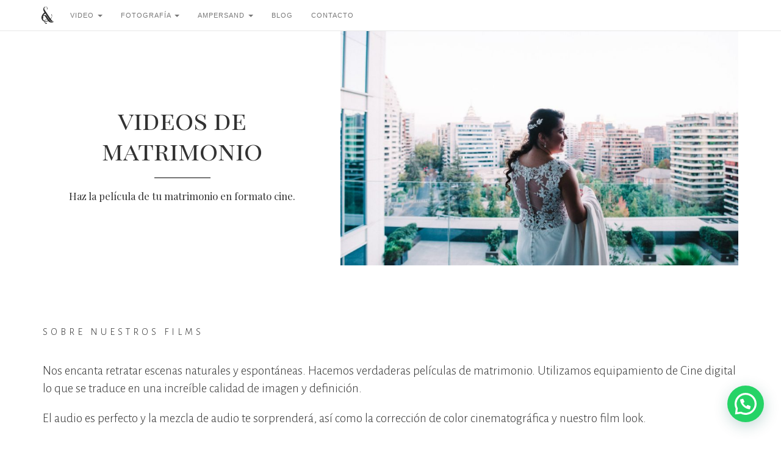

--- FILE ---
content_type: text/html; charset=UTF-8
request_url: https://ampersandstudios.cl/video-matrimonio/
body_size: 17130
content:
<!DOCTYPE html>
<html lang="es">
<head>
    
<meta charset="UTF-8" />
<meta name=viewport content="width=device-width, initial-scale=1">
<meta name=google-site-verification content=OXSTPPIRVhaPyNVzjMeE9tb-8TCh1BQWxfYkldY_f3Q />
<link rel="shortcut icon" href="https://ampersandstudios.cl/wp-content/themes/ampersand/img/favicon.ico">
<meta name='robots' content='index, follow, max-image-preview:large, max-snippet:-1, max-video-preview:-1' />
	<style>img:is([sizes="auto" i], [sizes^="auto," i]) { contain-intrinsic-size: 3000px 1500px }</style>
	
	<!-- This site is optimized with the Yoast SEO plugin v26.7 - https://yoast.com/wordpress/plugins/seo/ -->
	<title>Videos de Matrimonio - Ampersand Wedding Films</title>
	<meta name="description" content="Películas de matrimonio en formato Cine. Creamos verdaderos films que durarán para siempre en la mejor calidad." />
	<link rel="canonical" href="https://ampersandstudios.cl/video-matrimonio/" />
	<meta property="og:locale" content="es_ES" />
	<meta property="og:type" content="article" />
	<meta property="og:title" content="Videos de Matrimonio - Ampersand Wedding Films" />
	<meta property="og:description" content="Películas de matrimonio en formato Cine. Creamos verdaderos films que durarán para siempre en la mejor calidad." />
	<meta property="og:url" content="https://ampersandstudios.cl/video-matrimonio/" />
	<meta property="og:site_name" content="Ampersand Wedding Films" />
	<meta property="article:publisher" content="https://facebook.com/amperstudios" />
	<meta property="article:modified_time" content="2022-09-27T18:43:51+00:00" />
	<meta property="og:image" content="https://ampersandstudios.cl/wp-content/uploads/2018/12/ampersand-wedding-films-fotografia-matrimonios-hotel-w-santiago-chile-cristian-maria-jose-060.jpg" />
	<meta property="og:image:width" content="1200" />
	<meta property="og:image:height" content="801" />
	<meta property="og:image:type" content="image/jpeg" />
	<meta name="twitter:card" content="summary_large_image" />
	<meta name="twitter:site" content="@amperstudios" />
	<script type="application/ld+json" class="yoast-schema-graph">{"@context":"https://schema.org","@graph":[{"@type":"WebPage","@id":"https://ampersandstudios.cl/video-matrimonio/","url":"https://ampersandstudios.cl/video-matrimonio/","name":"Videos de Matrimonio - Ampersand Wedding Films","isPartOf":{"@id":"https://ampersandstudios.cl/#website"},"primaryImageOfPage":{"@id":"https://ampersandstudios.cl/video-matrimonio/#primaryimage"},"image":{"@id":"https://ampersandstudios.cl/video-matrimonio/#primaryimage"},"thumbnailUrl":"https://ampersandstudios.cl/wp-content/uploads/2018/12/ampersand-wedding-films-fotografia-matrimonios-hotel-w-santiago-chile-cristian-maria-jose-060.jpg","datePublished":"2018-03-24T02:20:24+00:00","dateModified":"2022-09-27T18:43:51+00:00","description":"Películas de matrimonio en formato Cine. Creamos verdaderos films que durarán para siempre en la mejor calidad.","breadcrumb":{"@id":"https://ampersandstudios.cl/video-matrimonio/#breadcrumb"},"inLanguage":"es","potentialAction":[{"@type":"ReadAction","target":["https://ampersandstudios.cl/video-matrimonio/"]}]},{"@type":"ImageObject","inLanguage":"es","@id":"https://ampersandstudios.cl/video-matrimonio/#primaryimage","url":"https://ampersandstudios.cl/wp-content/uploads/2018/12/ampersand-wedding-films-fotografia-matrimonios-hotel-w-santiago-chile-cristian-maria-jose-060.jpg","contentUrl":"https://ampersandstudios.cl/wp-content/uploads/2018/12/ampersand-wedding-films-fotografia-matrimonios-hotel-w-santiago-chile-cristian-maria-jose-060.jpg","width":1200,"height":801,"caption":"Hotel W - Cote Cristian - Fotografía de Matrimonios - Video de Matrimonios - Ampersand Wedding Films - Iglesia de Nuestra Señora de los Angeles - Santiago Chile"},{"@type":"BreadcrumbList","@id":"https://ampersandstudios.cl/video-matrimonio/#breadcrumb","itemListElement":[{"@type":"ListItem","position":1,"name":"Inicio","item":"https://ampersandstudios.cl/"},{"@type":"ListItem","position":2,"name":"Videos de matrimonio"}]},{"@type":"WebSite","@id":"https://ampersandstudios.cl/#website","url":"https://ampersandstudios.cl/","name":"Ampersand Wedding Films","description":"","potentialAction":[{"@type":"SearchAction","target":{"@type":"EntryPoint","urlTemplate":"https://ampersandstudios.cl/?s={search_term_string}"},"query-input":{"@type":"PropertyValueSpecification","valueRequired":true,"valueName":"search_term_string"}}],"inLanguage":"es"}]}</script>
	<!-- / Yoast SEO plugin. -->


<link rel='dns-prefetch' href='//assets.pinterest.com' />
<link rel='dns-prefetch' href='//omnisnippet1.com' />
<link rel='dns-prefetch' href='//ajax.googleapis.com' />
<link rel='dns-prefetch' href='//cdnjs.cloudflare.com' />
<link rel='dns-prefetch' href='//maxcdn.bootstrapcdn.com' />
<link rel='dns-prefetch' href='//fonts.googleapis.com' />
<script type="text/javascript">
/* <![CDATA[ */
window._wpemojiSettings = {"baseUrl":"https:\/\/s.w.org\/images\/core\/emoji\/15.0.3\/72x72\/","ext":".png","svgUrl":"https:\/\/s.w.org\/images\/core\/emoji\/15.0.3\/svg\/","svgExt":".svg","source":{"concatemoji":"https:\/\/ampersandstudios.cl\/wp-includes\/js\/wp-emoji-release.min.js?ver=6.7.4"}};
/*! This file is auto-generated */
!function(i,n){var o,s,e;function c(e){try{var t={supportTests:e,timestamp:(new Date).valueOf()};sessionStorage.setItem(o,JSON.stringify(t))}catch(e){}}function p(e,t,n){e.clearRect(0,0,e.canvas.width,e.canvas.height),e.fillText(t,0,0);var t=new Uint32Array(e.getImageData(0,0,e.canvas.width,e.canvas.height).data),r=(e.clearRect(0,0,e.canvas.width,e.canvas.height),e.fillText(n,0,0),new Uint32Array(e.getImageData(0,0,e.canvas.width,e.canvas.height).data));return t.every(function(e,t){return e===r[t]})}function u(e,t,n){switch(t){case"flag":return n(e,"\ud83c\udff3\ufe0f\u200d\u26a7\ufe0f","\ud83c\udff3\ufe0f\u200b\u26a7\ufe0f")?!1:!n(e,"\ud83c\uddfa\ud83c\uddf3","\ud83c\uddfa\u200b\ud83c\uddf3")&&!n(e,"\ud83c\udff4\udb40\udc67\udb40\udc62\udb40\udc65\udb40\udc6e\udb40\udc67\udb40\udc7f","\ud83c\udff4\u200b\udb40\udc67\u200b\udb40\udc62\u200b\udb40\udc65\u200b\udb40\udc6e\u200b\udb40\udc67\u200b\udb40\udc7f");case"emoji":return!n(e,"\ud83d\udc26\u200d\u2b1b","\ud83d\udc26\u200b\u2b1b")}return!1}function f(e,t,n){var r="undefined"!=typeof WorkerGlobalScope&&self instanceof WorkerGlobalScope?new OffscreenCanvas(300,150):i.createElement("canvas"),a=r.getContext("2d",{willReadFrequently:!0}),o=(a.textBaseline="top",a.font="600 32px Arial",{});return e.forEach(function(e){o[e]=t(a,e,n)}),o}function t(e){var t=i.createElement("script");t.src=e,t.defer=!0,i.head.appendChild(t)}"undefined"!=typeof Promise&&(o="wpEmojiSettingsSupports",s=["flag","emoji"],n.supports={everything:!0,everythingExceptFlag:!0},e=new Promise(function(e){i.addEventListener("DOMContentLoaded",e,{once:!0})}),new Promise(function(t){var n=function(){try{var e=JSON.parse(sessionStorage.getItem(o));if("object"==typeof e&&"number"==typeof e.timestamp&&(new Date).valueOf()<e.timestamp+604800&&"object"==typeof e.supportTests)return e.supportTests}catch(e){}return null}();if(!n){if("undefined"!=typeof Worker&&"undefined"!=typeof OffscreenCanvas&&"undefined"!=typeof URL&&URL.createObjectURL&&"undefined"!=typeof Blob)try{var e="postMessage("+f.toString()+"("+[JSON.stringify(s),u.toString(),p.toString()].join(",")+"));",r=new Blob([e],{type:"text/javascript"}),a=new Worker(URL.createObjectURL(r),{name:"wpTestEmojiSupports"});return void(a.onmessage=function(e){c(n=e.data),a.terminate(),t(n)})}catch(e){}c(n=f(s,u,p))}t(n)}).then(function(e){for(var t in e)n.supports[t]=e[t],n.supports.everything=n.supports.everything&&n.supports[t],"flag"!==t&&(n.supports.everythingExceptFlag=n.supports.everythingExceptFlag&&n.supports[t]);n.supports.everythingExceptFlag=n.supports.everythingExceptFlag&&!n.supports.flag,n.DOMReady=!1,n.readyCallback=function(){n.DOMReady=!0}}).then(function(){return e}).then(function(){var e;n.supports.everything||(n.readyCallback(),(e=n.source||{}).concatemoji?t(e.concatemoji):e.wpemoji&&e.twemoji&&(t(e.twemoji),t(e.wpemoji)))}))}((window,document),window._wpemojiSettings);
/* ]]> */
</script>
<link rel='stylesheet' id='omnisend-woocommerce-checkout-block-checkout-newsletter-subscription-block-css' href='https://ampersandstudios.cl/wp-content/plugins/omnisend-connect/includes/blocks/build/omnisend-checkout-block.css?ver=0.1.1' type='text/css' media='all' />
<link rel='stylesheet' id='dashicons-css' href='https://ampersandstudios.cl/wp-includes/css/dashicons.min.css?ver=6.7.4' type='text/css' media='all' />
<link rel='stylesheet' id='post-views-counter-frontend-css' href='https://ampersandstudios.cl/wp-content/plugins/post-views-counter/css/frontend.css?ver=1.7.0' type='text/css' media='all' />
<style id='wp-emoji-styles-inline-css' type='text/css'>

	img.wp-smiley, img.emoji {
		display: inline !important;
		border: none !important;
		box-shadow: none !important;
		height: 1em !important;
		width: 1em !important;
		margin: 0 0.07em !important;
		vertical-align: -0.1em !important;
		background: none !important;
		padding: 0 !important;
	}
</style>
<link rel='stylesheet' id='wp-block-library-css' href='https://ampersandstudios.cl/wp-includes/css/dist/block-library/style.min.css?ver=6.7.4' type='text/css' media='all' />
<style id='joinchat-button-style-inline-css' type='text/css'>
.wp-block-joinchat-button{border:none!important;text-align:center}.wp-block-joinchat-button figure{display:table;margin:0 auto;padding:0}.wp-block-joinchat-button figcaption{font:normal normal 400 .6em/2em var(--wp--preset--font-family--system-font,sans-serif);margin:0;padding:0}.wp-block-joinchat-button .joinchat-button__qr{background-color:#fff;border:6px solid #25d366;border-radius:30px;box-sizing:content-box;display:block;height:200px;margin:auto;overflow:hidden;padding:10px;width:200px}.wp-block-joinchat-button .joinchat-button__qr canvas,.wp-block-joinchat-button .joinchat-button__qr img{display:block;margin:auto}.wp-block-joinchat-button .joinchat-button__link{align-items:center;background-color:#25d366;border:6px solid #25d366;border-radius:30px;display:inline-flex;flex-flow:row nowrap;justify-content:center;line-height:1.25em;margin:0 auto;text-decoration:none}.wp-block-joinchat-button .joinchat-button__link:before{background:transparent var(--joinchat-ico) no-repeat center;background-size:100%;content:"";display:block;height:1.5em;margin:-.75em .75em -.75em 0;width:1.5em}.wp-block-joinchat-button figure+.joinchat-button__link{margin-top:10px}@media (orientation:landscape)and (min-height:481px),(orientation:portrait)and (min-width:481px){.wp-block-joinchat-button.joinchat-button--qr-only figure+.joinchat-button__link{display:none}}@media (max-width:480px),(orientation:landscape)and (max-height:480px){.wp-block-joinchat-button figure{display:none}}

</style>
<style id='classic-theme-styles-inline-css' type='text/css'>
/*! This file is auto-generated */
.wp-block-button__link{color:#fff;background-color:#32373c;border-radius:9999px;box-shadow:none;text-decoration:none;padding:calc(.667em + 2px) calc(1.333em + 2px);font-size:1.125em}.wp-block-file__button{background:#32373c;color:#fff;text-decoration:none}
</style>
<style id='global-styles-inline-css' type='text/css'>
:root{--wp--preset--aspect-ratio--square: 1;--wp--preset--aspect-ratio--4-3: 4/3;--wp--preset--aspect-ratio--3-4: 3/4;--wp--preset--aspect-ratio--3-2: 3/2;--wp--preset--aspect-ratio--2-3: 2/3;--wp--preset--aspect-ratio--16-9: 16/9;--wp--preset--aspect-ratio--9-16: 9/16;--wp--preset--color--black: #000000;--wp--preset--color--cyan-bluish-gray: #abb8c3;--wp--preset--color--white: #ffffff;--wp--preset--color--pale-pink: #f78da7;--wp--preset--color--vivid-red: #cf2e2e;--wp--preset--color--luminous-vivid-orange: #ff6900;--wp--preset--color--luminous-vivid-amber: #fcb900;--wp--preset--color--light-green-cyan: #7bdcb5;--wp--preset--color--vivid-green-cyan: #00d084;--wp--preset--color--pale-cyan-blue: #8ed1fc;--wp--preset--color--vivid-cyan-blue: #0693e3;--wp--preset--color--vivid-purple: #9b51e0;--wp--preset--gradient--vivid-cyan-blue-to-vivid-purple: linear-gradient(135deg,rgba(6,147,227,1) 0%,rgb(155,81,224) 100%);--wp--preset--gradient--light-green-cyan-to-vivid-green-cyan: linear-gradient(135deg,rgb(122,220,180) 0%,rgb(0,208,130) 100%);--wp--preset--gradient--luminous-vivid-amber-to-luminous-vivid-orange: linear-gradient(135deg,rgba(252,185,0,1) 0%,rgba(255,105,0,1) 100%);--wp--preset--gradient--luminous-vivid-orange-to-vivid-red: linear-gradient(135deg,rgba(255,105,0,1) 0%,rgb(207,46,46) 100%);--wp--preset--gradient--very-light-gray-to-cyan-bluish-gray: linear-gradient(135deg,rgb(238,238,238) 0%,rgb(169,184,195) 100%);--wp--preset--gradient--cool-to-warm-spectrum: linear-gradient(135deg,rgb(74,234,220) 0%,rgb(151,120,209) 20%,rgb(207,42,186) 40%,rgb(238,44,130) 60%,rgb(251,105,98) 80%,rgb(254,248,76) 100%);--wp--preset--gradient--blush-light-purple: linear-gradient(135deg,rgb(255,206,236) 0%,rgb(152,150,240) 100%);--wp--preset--gradient--blush-bordeaux: linear-gradient(135deg,rgb(254,205,165) 0%,rgb(254,45,45) 50%,rgb(107,0,62) 100%);--wp--preset--gradient--luminous-dusk: linear-gradient(135deg,rgb(255,203,112) 0%,rgb(199,81,192) 50%,rgb(65,88,208) 100%);--wp--preset--gradient--pale-ocean: linear-gradient(135deg,rgb(255,245,203) 0%,rgb(182,227,212) 50%,rgb(51,167,181) 100%);--wp--preset--gradient--electric-grass: linear-gradient(135deg,rgb(202,248,128) 0%,rgb(113,206,126) 100%);--wp--preset--gradient--midnight: linear-gradient(135deg,rgb(2,3,129) 0%,rgb(40,116,252) 100%);--wp--preset--font-size--small: 13px;--wp--preset--font-size--medium: 20px;--wp--preset--font-size--large: 36px;--wp--preset--font-size--x-large: 42px;--wp--preset--font-family--inter: "Inter", sans-serif;--wp--preset--font-family--cardo: Cardo;--wp--preset--spacing--20: 0.44rem;--wp--preset--spacing--30: 0.67rem;--wp--preset--spacing--40: 1rem;--wp--preset--spacing--50: 1.5rem;--wp--preset--spacing--60: 2.25rem;--wp--preset--spacing--70: 3.38rem;--wp--preset--spacing--80: 5.06rem;--wp--preset--shadow--natural: 6px 6px 9px rgba(0, 0, 0, 0.2);--wp--preset--shadow--deep: 12px 12px 50px rgba(0, 0, 0, 0.4);--wp--preset--shadow--sharp: 6px 6px 0px rgba(0, 0, 0, 0.2);--wp--preset--shadow--outlined: 6px 6px 0px -3px rgba(255, 255, 255, 1), 6px 6px rgba(0, 0, 0, 1);--wp--preset--shadow--crisp: 6px 6px 0px rgba(0, 0, 0, 1);}:where(.is-layout-flex){gap: 0.5em;}:where(.is-layout-grid){gap: 0.5em;}body .is-layout-flex{display: flex;}.is-layout-flex{flex-wrap: wrap;align-items: center;}.is-layout-flex > :is(*, div){margin: 0;}body .is-layout-grid{display: grid;}.is-layout-grid > :is(*, div){margin: 0;}:where(.wp-block-columns.is-layout-flex){gap: 2em;}:where(.wp-block-columns.is-layout-grid){gap: 2em;}:where(.wp-block-post-template.is-layout-flex){gap: 1.25em;}:where(.wp-block-post-template.is-layout-grid){gap: 1.25em;}.has-black-color{color: var(--wp--preset--color--black) !important;}.has-cyan-bluish-gray-color{color: var(--wp--preset--color--cyan-bluish-gray) !important;}.has-white-color{color: var(--wp--preset--color--white) !important;}.has-pale-pink-color{color: var(--wp--preset--color--pale-pink) !important;}.has-vivid-red-color{color: var(--wp--preset--color--vivid-red) !important;}.has-luminous-vivid-orange-color{color: var(--wp--preset--color--luminous-vivid-orange) !important;}.has-luminous-vivid-amber-color{color: var(--wp--preset--color--luminous-vivid-amber) !important;}.has-light-green-cyan-color{color: var(--wp--preset--color--light-green-cyan) !important;}.has-vivid-green-cyan-color{color: var(--wp--preset--color--vivid-green-cyan) !important;}.has-pale-cyan-blue-color{color: var(--wp--preset--color--pale-cyan-blue) !important;}.has-vivid-cyan-blue-color{color: var(--wp--preset--color--vivid-cyan-blue) !important;}.has-vivid-purple-color{color: var(--wp--preset--color--vivid-purple) !important;}.has-black-background-color{background-color: var(--wp--preset--color--black) !important;}.has-cyan-bluish-gray-background-color{background-color: var(--wp--preset--color--cyan-bluish-gray) !important;}.has-white-background-color{background-color: var(--wp--preset--color--white) !important;}.has-pale-pink-background-color{background-color: var(--wp--preset--color--pale-pink) !important;}.has-vivid-red-background-color{background-color: var(--wp--preset--color--vivid-red) !important;}.has-luminous-vivid-orange-background-color{background-color: var(--wp--preset--color--luminous-vivid-orange) !important;}.has-luminous-vivid-amber-background-color{background-color: var(--wp--preset--color--luminous-vivid-amber) !important;}.has-light-green-cyan-background-color{background-color: var(--wp--preset--color--light-green-cyan) !important;}.has-vivid-green-cyan-background-color{background-color: var(--wp--preset--color--vivid-green-cyan) !important;}.has-pale-cyan-blue-background-color{background-color: var(--wp--preset--color--pale-cyan-blue) !important;}.has-vivid-cyan-blue-background-color{background-color: var(--wp--preset--color--vivid-cyan-blue) !important;}.has-vivid-purple-background-color{background-color: var(--wp--preset--color--vivid-purple) !important;}.has-black-border-color{border-color: var(--wp--preset--color--black) !important;}.has-cyan-bluish-gray-border-color{border-color: var(--wp--preset--color--cyan-bluish-gray) !important;}.has-white-border-color{border-color: var(--wp--preset--color--white) !important;}.has-pale-pink-border-color{border-color: var(--wp--preset--color--pale-pink) !important;}.has-vivid-red-border-color{border-color: var(--wp--preset--color--vivid-red) !important;}.has-luminous-vivid-orange-border-color{border-color: var(--wp--preset--color--luminous-vivid-orange) !important;}.has-luminous-vivid-amber-border-color{border-color: var(--wp--preset--color--luminous-vivid-amber) !important;}.has-light-green-cyan-border-color{border-color: var(--wp--preset--color--light-green-cyan) !important;}.has-vivid-green-cyan-border-color{border-color: var(--wp--preset--color--vivid-green-cyan) !important;}.has-pale-cyan-blue-border-color{border-color: var(--wp--preset--color--pale-cyan-blue) !important;}.has-vivid-cyan-blue-border-color{border-color: var(--wp--preset--color--vivid-cyan-blue) !important;}.has-vivid-purple-border-color{border-color: var(--wp--preset--color--vivid-purple) !important;}.has-vivid-cyan-blue-to-vivid-purple-gradient-background{background: var(--wp--preset--gradient--vivid-cyan-blue-to-vivid-purple) !important;}.has-light-green-cyan-to-vivid-green-cyan-gradient-background{background: var(--wp--preset--gradient--light-green-cyan-to-vivid-green-cyan) !important;}.has-luminous-vivid-amber-to-luminous-vivid-orange-gradient-background{background: var(--wp--preset--gradient--luminous-vivid-amber-to-luminous-vivid-orange) !important;}.has-luminous-vivid-orange-to-vivid-red-gradient-background{background: var(--wp--preset--gradient--luminous-vivid-orange-to-vivid-red) !important;}.has-very-light-gray-to-cyan-bluish-gray-gradient-background{background: var(--wp--preset--gradient--very-light-gray-to-cyan-bluish-gray) !important;}.has-cool-to-warm-spectrum-gradient-background{background: var(--wp--preset--gradient--cool-to-warm-spectrum) !important;}.has-blush-light-purple-gradient-background{background: var(--wp--preset--gradient--blush-light-purple) !important;}.has-blush-bordeaux-gradient-background{background: var(--wp--preset--gradient--blush-bordeaux) !important;}.has-luminous-dusk-gradient-background{background: var(--wp--preset--gradient--luminous-dusk) !important;}.has-pale-ocean-gradient-background{background: var(--wp--preset--gradient--pale-ocean) !important;}.has-electric-grass-gradient-background{background: var(--wp--preset--gradient--electric-grass) !important;}.has-midnight-gradient-background{background: var(--wp--preset--gradient--midnight) !important;}.has-small-font-size{font-size: var(--wp--preset--font-size--small) !important;}.has-medium-font-size{font-size: var(--wp--preset--font-size--medium) !important;}.has-large-font-size{font-size: var(--wp--preset--font-size--large) !important;}.has-x-large-font-size{font-size: var(--wp--preset--font-size--x-large) !important;}
:where(.wp-block-post-template.is-layout-flex){gap: 1.25em;}:where(.wp-block-post-template.is-layout-grid){gap: 1.25em;}
:where(.wp-block-columns.is-layout-flex){gap: 2em;}:where(.wp-block-columns.is-layout-grid){gap: 2em;}
:root :where(.wp-block-pullquote){font-size: 1.5em;line-height: 1.6;}
</style>
<link rel='stylesheet' id='contact-form-7-css' href='https://ampersandstudios.cl/wp-content/plugins/contact-form-7/includes/css/styles.css?ver=6.1.4' type='text/css' media='all' />
<link rel='stylesheet' id='eic_public-css' href='https://ampersandstudios.cl/wp-content/plugins/easy-image-collage/css/public.css?ver=1.13.6' type='text/css' media='screen' />
<link rel='stylesheet' id='woocommerce-layout-css' href='https://ampersandstudios.cl/wp-content/plugins/woocommerce/assets/css/woocommerce-layout.css?ver=10.2.2' type='text/css' media='all' />
<link rel='stylesheet' id='woocommerce-smallscreen-css' href='https://ampersandstudios.cl/wp-content/plugins/woocommerce/assets/css/woocommerce-smallscreen.css?ver=10.2.2' type='text/css' media='only screen and (max-width: 768px)' />
<link rel='stylesheet' id='woocommerce-general-css' href='https://ampersandstudios.cl/wp-content/plugins/woocommerce/assets/css/woocommerce.css?ver=10.2.2' type='text/css' media='all' />
<style id='woocommerce-inline-inline-css' type='text/css'>
.woocommerce form .form-row .required { visibility: visible; }
</style>
<link rel='stylesheet' id='wpcf7-redirect-script-frontend-css' href='https://ampersandstudios.cl/wp-content/plugins/wpcf7-redirect/build/assets/frontend-script.css?ver=2c532d7e2be36f6af233' type='text/css' media='all' />
<link rel='stylesheet' id='brands-styles-css' href='https://ampersandstudios.cl/wp-content/plugins/woocommerce/assets/css/brands.css?ver=10.2.2' type='text/css' media='all' />
<link rel='stylesheet' id='bs-css' href='https://maxcdn.bootstrapcdn.com/bootstrap/3.3.6/css/bootstrap.min.css?ver=6.7.4' type='text/css' media='all' />
<link rel='stylesheet' id='fa-css' href='https://maxcdn.bootstrapcdn.com/font-awesome/4.6.3/css/font-awesome.min.css?ver=6.7.4' type='text/css' media='all' />
<link rel='stylesheet' id='swipebox-css' href='https://ampersandstudios.cl/wp-content/themes/ampersand/plugins/swipebox/swipebox.css?ver=6.7.4' type='text/css' media='all' />
<link rel='stylesheet' id='2020-css' href='https://ampersandstudios.cl/wp-content/themes/ampersand/plugins/2020/twentytwenty.css?ver=6.7.4' type='text/css' media='all' />
<link rel='stylesheet' id='fonts-css' href='https://fonts.googleapis.com/css?family=Alegreya+Sans%3A100%2C300%2C400%7CPlayfair+Display%7CPlayfair+Display+SC%7CRaleway%3A100&#038;ver=6.7.4' type='text/css' media='all' />
<link rel='stylesheet' id='style-css' href='https://ampersandstudios.cl/wp-content/themes/ampersand/style.css?ver=6.7.4' type='text/css' media='all' />
<link rel='stylesheet' id='cf7cf-style-css' href='https://ampersandstudios.cl/wp-content/plugins/cf7-conditional-fields/style.css?ver=2.6.7' type='text/css' media='all' />
<script type="text/javascript" src="https://ampersandstudios.cl/wp-includes/js/jquery/jquery.min.js?ver=3.7.1" id="jquery-core-js"></script>
<script type="text/javascript" src="https://ampersandstudios.cl/wp-includes/js/jquery/jquery-migrate.min.js?ver=3.4.1" id="jquery-migrate-js"></script>
<script type="text/javascript" src="https://ampersandstudios.cl/wp-content/plugins/woocommerce/assets/js/jquery-blockui/jquery.blockUI.min.js?ver=2.7.0-wc.10.2.2" id="jquery-blockui-js" defer="defer" data-wp-strategy="defer"></script>
<script type="text/javascript" id="wc-add-to-cart-js-extra">
/* <![CDATA[ */
var wc_add_to_cart_params = {"ajax_url":"\/wp-admin\/admin-ajax.php","wc_ajax_url":"\/?wc-ajax=%%endpoint%%","i18n_view_cart":"Ver carrito","cart_url":"https:\/\/ampersandstudios.cl\/carrito\/","is_cart":"","cart_redirect_after_add":"yes"};
/* ]]> */
</script>
<script type="text/javascript" src="https://ampersandstudios.cl/wp-content/plugins/woocommerce/assets/js/frontend/add-to-cart.min.js?ver=10.2.2" id="wc-add-to-cart-js" defer="defer" data-wp-strategy="defer"></script>
<script type="text/javascript" src="https://ampersandstudios.cl/wp-content/plugins/woocommerce/assets/js/js-cookie/js.cookie.min.js?ver=2.1.4-wc.10.2.2" id="js-cookie-js" defer="defer" data-wp-strategy="defer"></script>
<script type="text/javascript" id="woocommerce-js-extra">
/* <![CDATA[ */
var woocommerce_params = {"ajax_url":"\/wp-admin\/admin-ajax.php","wc_ajax_url":"\/?wc-ajax=%%endpoint%%","i18n_password_show":"Mostrar contrase\u00f1a","i18n_password_hide":"Ocultar contrase\u00f1a"};
/* ]]> */
</script>
<script type="text/javascript" src="https://ampersandstudios.cl/wp-content/plugins/woocommerce/assets/js/frontend/woocommerce.min.js?ver=10.2.2" id="woocommerce-js" defer="defer" data-wp-strategy="defer"></script>
<script type="text/javascript" src="https://ajax.googleapis.com/ajax/libs/jquery/2.2.4/jquery.min.js?ver=6.7.4" id="jq-js"></script>
<script type="text/javascript" src="https://cdnjs.cloudflare.com/ajax/libs/twitter-bootstrap/3.3.6/js/bootstrap.min.js?ver=6.7.4" id="bs-js"></script>
<script type="text/javascript" src="https://cdnjs.cloudflare.com/ajax/libs/ScrollMagic/2.0.5/ScrollMagic.min.js?ver=6.7.4" id="sm-js"></script>
<script type="text/javascript" src="https://cdnjs.cloudflare.com/ajax/libs/ScrollMagic/2.0.5/plugins/debug.addIndicators.min.js?ver=6.7.4" id="addind-js"></script>
<script type="text/javascript" src="https://ampersandstudios.cl/wp-content/themes/ampersand/plugins/masonry/masonry.4.2.1.pkgd.min.js?ver=6.7.4" id="msonry-js"></script>
<script type="text/javascript" src="https://ampersandstudios.cl/wp-content/themes/ampersand/plugins/swipebox/jquery.swipebox.js?ver=6.7.4" id="swipebox-js"></script>
<script type="text/javascript" src="https://ampersandstudios.cl/wp-content/themes/ampersand/js/book.js?ver=6.7.4" id="book-js"></script>
<script type="text/javascript" src="https://ampersandstudios.cl/wp-content/themes/ampersand/plugins/2020/jquery.twentytwenty.js?ver=6.7.4" id="2020-js"></script>
<script type="text/javascript" src="https://ampersandstudios.cl/wp-content/themes/ampersand/js/video-matrimonio.js?ver=6.7.4" id="videomatrimonio-js"></script>
<script type="text/javascript" src="https://ampersandstudios.cl/wp-content/themes/ampersand/js/ampersand.js?ver=6.7.4" id="ampersand-js"></script>
<link rel="https://api.w.org/" href="https://ampersandstudios.cl/wp-json/" /><link rel="alternate" title="JSON" type="application/json" href="https://ampersandstudios.cl/wp-json/wp/v2/pages/13" /><link rel="EditURI" type="application/rsd+xml" title="RSD" href="https://ampersandstudios.cl/xmlrpc.php?rsd" />
<meta name="generator" content="WordPress 6.7.4" />
<meta name="generator" content="WooCommerce 10.2.2" />
<link rel='shortlink' href='https://ampersandstudios.cl/?p=13' />
<link rel="alternate" title="oEmbed (JSON)" type="application/json+oembed" href="https://ampersandstudios.cl/wp-json/oembed/1.0/embed?url=https%3A%2F%2Fampersandstudios.cl%2Fvideo-matrimonio%2F" />
<link rel="alternate" title="oEmbed (XML)" type="text/xml+oembed" href="https://ampersandstudios.cl/wp-json/oembed/1.0/embed?url=https%3A%2F%2Fampersandstudios.cl%2Fvideo-matrimonio%2F&#038;format=xml" />
<style type="text/css">.eic-image [data-pin-log="button_pinit"] {display: none;position: absolute;top: 5px;left: 5px;}</style><style type="text/css">.eic-image .eic-image-caption {bottom: 0;left: 0;right: 0;text-align: left;font-size: 12px;color: rgba(255,255,255,1);background-color: rgba(0,0,0,0.7);}</style><!-- Google Tag Manager -->
<script>(function(w,d,s,l,i){w[l]=w[l]||[];w[l].push({'gtm.start':
new Date().getTime(),event:'gtm.js'});var f=d.getElementsByTagName(s)[0],
j=d.createElement(s),dl=l!='dataLayer'?'&l='+l:'';j.async=true;j.src=
'https://www.googletagmanager.com/gtm.js?id='+i+dl;f.parentNode.insertBefore(j,f);
})(window,document,'script','dataLayer','GTM-MJD3LHDT');</script>
<!-- End Google Tag Manager -->

<!-- Google tag (gtag.js) -->
<script async src="https://www.googletagmanager.com/gtag/js?id=G-3FSJGVNDRE"></script>
<script>
  window.dataLayer = window.dataLayer || [];
  function gtag(){dataLayer.push(arguments);}
  gtag('js', new Date());

  gtag('config', 'G-3FSJGVNDRE');
</script>				<meta name="omnisend-site-verification" content="66e2defb72d21ba4d7586c9b"/>
				
<!--BEGIN: TRACKING CODE MANAGER (v2.5.0) BY INTELLYWP.COM IN HEAD//-->
<!-- Google Analytics -->
<script>
window.ga=window.ga||function(){(ga.q=ga.q||[]).push(arguments)};ga.l=+new Date;
ga('create', 'UA-40731714-1', 'auto');
ga('send', 'pageview');
</script>
<script async src='https://www.google-analytics.com/analytics.js'></script>
<!-- End Google Analytics -->
<!-- Facebook Pixel Code -->
<script>
  !function(f,b,e,v,n,t,s)
  {if(f.fbq)return;n=f.fbq=function(){n.callMethod?
  n.callMethod.apply(n,arguments):n.queue.push(arguments)};
  if(!f._fbq)f._fbq=n;n.push=n;n.loaded=!0;n.version='2.0';
  n.queue=[];t=b.createElement(e);t.async=!0;
  t.src=v;s=b.getElementsByTagName(e)[0];
  s.parentNode.insertBefore(t,s)}(window, document,'script',
  'https://connect.facebook.net/en_US/fbevents.js');
  fbq('init', '1412802262168557');
  fbq('track', 'PageView');
</script>
<noscript><img height="1" width="1" src="https://www.facebook.com/tr?id=1412802262168557&ev=PageView&noscript=1" /></noscript>
<!-- End Facebook Pixel Code -->
<!--END: https://wordpress.org/plugins/tracking-code-manager IN HEAD//-->	<noscript><style>.woocommerce-product-gallery{ opacity: 1 !important; }</style></noscript>
	<meta name="generator" content="Elementor 3.30.0; features: e_font_icon_svg, additional_custom_breakpoints, e_element_cache; settings: css_print_method-external, google_font-enabled, font_display-swap">
			<style>
				.e-con.e-parent:nth-of-type(n+4):not(.e-lazyloaded):not(.e-no-lazyload),
				.e-con.e-parent:nth-of-type(n+4):not(.e-lazyloaded):not(.e-no-lazyload) * {
					background-image: none !important;
				}
				@media screen and (max-height: 1024px) {
					.e-con.e-parent:nth-of-type(n+3):not(.e-lazyloaded):not(.e-no-lazyload),
					.e-con.e-parent:nth-of-type(n+3):not(.e-lazyloaded):not(.e-no-lazyload) * {
						background-image: none !important;
					}
				}
				@media screen and (max-height: 640px) {
					.e-con.e-parent:nth-of-type(n+2):not(.e-lazyloaded):not(.e-no-lazyload),
					.e-con.e-parent:nth-of-type(n+2):not(.e-lazyloaded):not(.e-no-lazyload) * {
						background-image: none !important;
					}
				}
			</style>
			<style class='wp-fonts-local' type='text/css'>
@font-face{font-family:Inter;font-style:normal;font-weight:300 900;font-display:fallback;src:url('https://ampersandstudios.cl/wp-content/plugins/woocommerce/assets/fonts/Inter-VariableFont_slnt,wght.woff2') format('woff2');font-stretch:normal;}
@font-face{font-family:Cardo;font-style:normal;font-weight:400;font-display:fallback;src:url('https://ampersandstudios.cl/wp-content/plugins/woocommerce/assets/fonts/cardo_normal_400.woff2') format('woff2');}
</style>
<noscript><style id="rocket-lazyload-nojs-css">.rll-youtube-player, [data-lazy-src]{display:none !important;}</style></noscript>
</head>

<script>fbq('track', 'Visitantes-Video');	</script>
<body data-rsssl=1>
<nav class="navbar navbar-default navbar-fixed-top">
  <div class="container">
    <div class="navbar-header">
            <button class="navbar-toggle" data-target=".navbar-collapse" data-toggle="collapse" type="button">
            <span class="icon-bar"></span>
            <span class="icon-bar"></span>
            <span class="icon-bar"></span>
            </button>
          <a class="logo navbar-brand" href="https://ampersandstudios.cl"></a>
    </div>
    <div class="navbar-collapse collapse">
        <ul id="menu-menu-header" class="nav navbar-nav ampersand-menu"><li id="menu-item-251" class="menu-item menu-item-type-custom menu-item-object-custom current-menu-ancestor current-menu-parent menu-item-has-children menu-item-251 dropdown"><a title="Video" href="#" data-toggle="dropdown" class="dropdown-toggle">Video <span class="caret"></span></a>
<ul role="menu" class=" dropdown-menu">
	<li id="menu-item-250" class="menu-item menu-item-type-post_type menu-item-object-page current-menu-item page_item page-item-13 current_page_item menu-item-250 active"><a title="Videos de matrimonio" href="https://ampersandstudios.cl/video-matrimonio/">Videos de matrimonio</a></li>
	<li id="menu-item-248" class="menu-item menu-item-type-post_type menu-item-object-page menu-item-248"><a title="Video Historia" href="https://ampersandstudios.cl/video-historia/">Video Historia</a></li>
	<li id="menu-item-249" class="menu-item menu-item-type-post_type menu-item-object-page menu-item-249"><a title="Reel" href="https://ampersandstudios.cl/reel/">Reel</a></li>
</ul>
</li>
<li id="menu-item-252" class="menu-item menu-item-type-custom menu-item-object-custom menu-item-has-children menu-item-252 dropdown"><a title="Fotografía" href="#" data-toggle="dropdown" class="dropdown-toggle">Fotografía <span class="caret"></span></a>
<ul role="menu" class=" dropdown-menu">
	<li id="menu-item-247" class="menu-item menu-item-type-post_type menu-item-object-page menu-item-247"><a title="Fotografía de Matrimonios" href="https://ampersandstudios.cl/fotografia-matrimonio/">Fotografía de Matrimonios</a></li>
	<li id="menu-item-246" class="menu-item menu-item-type-post_type menu-item-object-page menu-item-246"><a title="Fotografía Pre-Boda" href="https://ampersandstudios.cl/fotografia-pre-boda/">Fotografía Pre-Boda</a></li>
	<li id="menu-item-245" class="menu-item menu-item-type-post_type menu-item-object-page menu-item-245"><a title="Portafolio Fotográfico" href="https://ampersandstudios.cl/book/">Portafolio Fotográfico</a></li>
</ul>
</li>
<li id="menu-item-253" class="menu-item menu-item-type-custom menu-item-object-custom menu-item-has-children menu-item-253 dropdown"><a title="Ampersand" href="#" data-toggle="dropdown" class="dropdown-toggle">Ampersand <span class="caret"></span></a>
<ul role="menu" class=" dropdown-menu">
	<li id="menu-item-244" class="menu-item menu-item-type-post_type menu-item-object-page menu-item-244"><a title="Quienes Somos" href="https://ampersandstudios.cl/quienes-somos/">Quienes Somos</a></li>
	<li id="menu-item-243" class="menu-item menu-item-type-post_type menu-item-object-page menu-item-243"><a title="Preguntas Frecuentes" href="https://ampersandstudios.cl/preguntas-frecuentes/">Preguntas Frecuentes</a></li>
</ul>
</li>
<li id="menu-item-254" class="menu-item menu-item-type-custom menu-item-object-custom menu-item-254"><a title="Blog" href="https://ampersandstudios.cl/theweddingblog">Blog</a></li>
<li id="menu-item-255" class="btnContactoGenerico menu-item menu-item-type-custom menu-item-object-custom menu-item-255"><a title="Contacto" href="#">Contacto</a></li>
</ul>    </div>
  </div>
</nav>    
    <section class="page-header-section">
        <div class="container">
            <div class="row">
                <div class="col-md-5 text-center">
                    <div class="page-title-container">
                        <h1>Videos de matrimonio</h1>
                        <hr class="page-header-section-divider">
                        <h2>Haz la película de tu matrimonio en formato cine.</h2>
                    </div>
                </div>
                <div class="col-md-7">
                <img width="900" height="600" src="data:image/svg+xml,%3Csvg%20xmlns='http://www.w3.org/2000/svg'%20viewBox='0%200%20900%20600'%3E%3C/svg%3E" class="img-responsive wp-post-image" alt="Videos de matrimonio" title="Videos de matrimonio" decoding="async" data-lazy-srcset="https://ampersandstudios.cl/wp-content/uploads/2018/12/ampersand-wedding-films-fotografia-matrimonios-hotel-w-santiago-chile-cristian-maria-jose-060-900x600.jpg 900w, https://ampersandstudios.cl/wp-content/uploads/2018/12/ampersand-wedding-films-fotografia-matrimonios-hotel-w-santiago-chile-cristian-maria-jose-060-300x200.jpg 300w, https://ampersandstudios.cl/wp-content/uploads/2018/12/ampersand-wedding-films-fotografia-matrimonios-hotel-w-santiago-chile-cristian-maria-jose-060-768x513.jpg 768w, https://ampersandstudios.cl/wp-content/uploads/2018/12/ampersand-wedding-films-fotografia-matrimonios-hotel-w-santiago-chile-cristian-maria-jose-060-1024x684.jpg 1024w, https://ampersandstudios.cl/wp-content/uploads/2018/12/ampersand-wedding-films-fotografia-matrimonios-hotel-w-santiago-chile-cristian-maria-jose-060-263x175.jpg 263w, https://ampersandstudios.cl/wp-content/uploads/2018/12/ampersand-wedding-films-fotografia-matrimonios-hotel-w-santiago-chile-cristian-maria-jose-060.jpg 1200w" data-lazy-sizes="(max-width: 900px) 100vw, 900px" data-lazy-src="https://ampersandstudios.cl/wp-content/uploads/2018/12/ampersand-wedding-films-fotografia-matrimonios-hotel-w-santiago-chile-cristian-maria-jose-060-900x600.jpg" /><noscript><img width="900" height="600" src="https://ampersandstudios.cl/wp-content/uploads/2018/12/ampersand-wedding-films-fotografia-matrimonios-hotel-w-santiago-chile-cristian-maria-jose-060-900x600.jpg" class="img-responsive wp-post-image" alt="Videos de matrimonio" title="Videos de matrimonio" decoding="async" srcset="https://ampersandstudios.cl/wp-content/uploads/2018/12/ampersand-wedding-films-fotografia-matrimonios-hotel-w-santiago-chile-cristian-maria-jose-060-900x600.jpg 900w, https://ampersandstudios.cl/wp-content/uploads/2018/12/ampersand-wedding-films-fotografia-matrimonios-hotel-w-santiago-chile-cristian-maria-jose-060-300x200.jpg 300w, https://ampersandstudios.cl/wp-content/uploads/2018/12/ampersand-wedding-films-fotografia-matrimonios-hotel-w-santiago-chile-cristian-maria-jose-060-768x513.jpg 768w, https://ampersandstudios.cl/wp-content/uploads/2018/12/ampersand-wedding-films-fotografia-matrimonios-hotel-w-santiago-chile-cristian-maria-jose-060-1024x684.jpg 1024w, https://ampersandstudios.cl/wp-content/uploads/2018/12/ampersand-wedding-films-fotografia-matrimonios-hotel-w-santiago-chile-cristian-maria-jose-060-263x175.jpg 263w, https://ampersandstudios.cl/wp-content/uploads/2018/12/ampersand-wedding-films-fotografia-matrimonios-hotel-w-santiago-chile-cristian-maria-jose-060.jpg 1200w" sizes="(max-width: 900px) 100vw, 900px" /></noscript>                </div>
                
            </div>   
            
        </div>
        
    </section>
    <!-- Page Content -->
    <div class="container">

     <section class="pad-top-50"> 
		<div class="featurette">
         <h2 class="featurette-heading">Sobre nuestros Films</h2>
        <p class="lead">Nos encanta retratar escenas naturales y espontáneas. Hacemos verdaderas películas de matrimonio. Utilizamos equipamiento de Cine digital lo que se traduce en una increíble calidad de imagen y definición. </p>
        <p class="lead">
          El audio es perfecto y la mezcla de audio te sorprenderá, así como la corrección de color cinematográfica y nuestro film look.
        </p>
        </div>
</section> 
    
  <div class="wide">
<div class="col-lg-12 no-padding"><img src="data:image/svg+xml,%3Csvg%20xmlns='http://www.w3.org/2000/svg'%20viewBox='0%200%200%200'%3E%3C/svg%3E" class="img-responsive" alt="Videos de matrimonio en formato cine - Ampersand Wedding Films - Cinematografía de bodas - Chile" title="Videos de matrimonio en formato cine - Ampersand Wedding Films - Cinematografía de bodas - Chile" data-lazy-src="https://res.cloudinary.com/ampersand-wedding-films/image/upload/v1664306514/sitio-web-ampersand/peliculas-de-matrimonio-en-chile-videografos-ampersand-wedding-films.jpg"><noscript><img src="https://res.cloudinary.com/ampersand-wedding-films/image/upload/v1664306514/sitio-web-ampersand/peliculas-de-matrimonio-en-chile-videografos-ampersand-wedding-films.jpg" class="img-responsive" alt="Videos de matrimonio en formato cine - Ampersand Wedding Films - Cinematografía de bodas - Chile" title="Videos de matrimonio en formato cine - Ampersand Wedding Films - Cinematografía de bodas - Chile"></noscript></div>

<div class="clearfix"></div>
</div> 
     
    
<section class="pad-top-50"> 

        
         <div class="featurette">
         <h2 class="featurette-heading">Wedding Film <em>Classic</em></h2>
        <p class="lead">
       
El film <b>Classic</b> es uno de los más preferidos. Es una película que muestra los mejores momentos del matrimonio, incluyendo diálogos, ambientación de audio, corrección de color, tal cual en el cine. Dura <b>hasta 15 minutos</b> y muestra un resumen lo que fue tu matrimonio con un estilo de edición dinámico y entretenido. El formato de entrega es MP4 en resolución 4k (3840x2160). </p>
</div>
<div class="featurette">
         <h2 class="featurette-heading">Wedding Film <em>Experience</em></h2>
<p class="lead">
Si buscan algo más extenso, <b>Experience</b> es lo ideal. Es una película que dura <b>hasta 20 minutos</b> e incluye todo, desde los preparativos de ambos hasta la fiesta y el cotillón, también incluye diálogos, corrección de color y post producción profesional. El formato de entrega es MP4 en resolución 4k (3840x2160). </p>
        </div>
        
        
        
</section>
  <hr class="featurette-divider">
      
      <!--Pricings-->
       <section>
       <div class="container">
       
         <h2 class="featurette-heading pad-bot-40 pad-top-40 text-center">Elige el que más te identifique</h2>
      
		   
		        <div class="col-md-4 pack">
						<div class="well">
							<h3 class="text-center feature-text">Highlights</h3>
							<hr class="feature-line">
                            <ul class="features">
                            <li><i class="fa fa-film"></i> Hasta <b>4 minutos</b> de los mejores momentos</li>	
                            <hr>
                            <li><i class="fa fa-clock-o"></i>Hasta 9 hrs de cobertura</li>	
                            <hr>													
                          					
							<li><i class="fa fa-video-camera"></i> 1 videógrafo</li>
                            <hr>	
                            <li><i class="fa fa-file-video-o"></i> Entrega en 4k, descarga digital</li>
                            </ul>
							
				</div>
					</div>
       
       <div class="col-md-4 pack">
						<div class="well">
							<h3 class="text-center feature-text">Classic</h3>
							<hr class="feature-line">
                            <ul class="features">
                            <li><i class="fa fa-film"></i> Hasta <b>15 minutos</b> de película</li>	
                            <hr>
                            <li><i class="fa fa-clock-o"></i>Hasta 9 hrs de cobertura</li>	
                            <hr>													
                            <li><i class="fa fa-star"></i> Puedes añadir tu highlights a valor promocional (opcional)</li>		
                            <hr>					
							<li><i class="fa fa-video-camera"></i> 1 videógrafo</li>
                            <hr>	
                            <li><i class="fa fa-file-video-o"></i> Entrega en 4k, descarga digital</li>
                            </ul>
							
				</div>
					</div>
                    
                    
                    
                    <div class="col-md-4 pack">
						<div class="well">
							<h3 class="text-center feature-text">Experience</h3>
							<hr class="feature-line">
                            
                             <ul class="features">
                             <li><i class="fa fa-film"></i> Hasta <b>20 minutos</b> de película</li>	
                              <hr>
                            <li><i class="fa fa-clock-o"></i> Hasta 9 hrs de cobertura</li>	
                             <hr>												
                            <li><i class="fa fa-star"></i> Inlcuye un Highlights de 4 minutos</li>	
                             <hr>						
							<li><i class="fa fa-video-camera"></i> 2 videógrafos</li>
                             <hr>
								 <li><i class="fa fa-video-camera"></i> Incluye equipamiento de Drone</li>
                             <hr>
                            <li><i class="fa fa-file-video-o"></i> Entrega en 4k, descarga digital</li>
							</ul>
                            
               </div>
					</div>
                     <div class="clearfix"></div>
       </div>
       </section>
       
       
       
 <hr class="featurette-divider">
       
        <!-- First Featurette -->
        <section>
        
        <div class="featurette">
         <h2 class="featurette-heading">Los mejores momentos en<em>Video</em></h2>
<p class="lead">
El video <b>Highlights</b> es un resumen de hasta 4 minutos que mezcla escenas dinámicas con música de fondo. Es el resumen perfecto para compartir con tus familiares y amigos en las redes sociales. El video <b>Highlights</b> se incluye en el pack <b>Experience</b> y se entrega en resolución 4k para disfrutar en tu TV y también te entregamos una copia en 1080p para compartir en tus redes sociales.
        </p>
        </div>
        
        
          <div class="embed-responsive embed-responsive-16by9">
<iframe class="embed-responsive-item" src="https://player.vimeo.com/video/703524241" webkitallowfullscreen mozallowfullscreen allowfullscreen></iframe>
  
</div>
<div class="title-box-video">
       Wedding Highlights 4K
        </div>
         <div class="desc-box-video pad-bot-30">
     Hemos añadido la opción de llevar sólo el Highlights para tu matrimonio sin tener que comprar un pack más grande, de esa forma tendrás en tus manos un video que resume en un clip de 4 minutos, todo lo que ocurrió el día de tu matrimonio. Te va a emocionar y lo vas a ver 10000 veces. Además puedes subirlo a tus redes sociales o compartir el link que te entregaremos y verlo desde cualquier parte. <a title="Quiero el mío" class="text-link block btnContactoGenerico" >Reservar</a>
        </div>
</div>
            <div class="clearfix"></div>
        </section>
      
      
      
     
        
 <div class="container">
            <hr class="featurette-divider">
            <div class="featurette" >
                        <img alt="Video Matrimonio - Audio directo" class="featurette-image img-circle img-responsive pull-right" src="data:image/svg+xml,%3Csvg%20xmlns='http://www.w3.org/2000/svg'%20viewBox='0%200%200%200'%3E%3C/svg%3E" data-lazy-src="https://ampersandstudios.cl/wp-content/themes/ampersand/img/img-weddings/wfilm/direct-audio.jpg"><noscript><img alt="Video Matrimonio - Audio directo" class="featurette-image img-circle img-responsive pull-right" src="https://ampersandstudios.cl/wp-content/themes/ampersand/img/img-weddings/wfilm/direct-audio.jpg"></noscript>
                        <h2 class="featurette-heading">Audio Directo</h2>
                        <p class="lead">Usamos micrófonos inalámbricos para captar el momento más importante de tu vida, en la mejor calidad de audio profesional sin interferencias.</p>
                        <p class="lead">Di que sí con GANAS! no importa qué tan fuerte digas que sí, tu audio no se saturará nunca! tenemos el mejor rango dinámico para escuchar con la mejor calidad.</p>
                    </div>
 <hr class="featurette-divider">


 <div class="featurette row" >

 <div class="col-md-6">
 <video width="100%" muted autoplay loop>
      <source src="https://res.cloudinary.com/ampersand-wedding-films/video/upload/v1664306998/sitio-web-ampersand/ampersand-color-grading-new.mp4" type="video/mp4" >
    </video>
 </div>

 <div class="col-md-6">
  <h2 class="featurette-heading">Color Grading</h2>
  <p class="lead">La corrección de color es el proceso final después de la edición del film. Un profesional colorea cada escena de la película, lo que hace de un video de matrimonio, una experiencia cinematográfica.</p>
 </div>
                      
 </div>



<hr class="featurette-divider">
 <div class="row" >
      <div class="col-md-6">
        <h2 class="featurette-heading">Extras de Video Disponibles</h2>
        <p class="lead">Agrega un operador de drone a tus videos, solicita los archivos en bruto en 4k o 1080p, obtén un video por separado de la ceremonia completa y más! Cotiza en línea y revisa todos los extras de video que tenemos para ti.</p>
      </div>
      <div class="col-md-6">
      <video width="100%" muted autoplay loop>
      <source src="https://res.cloudinary.com/ampersand-wedding-films/video/upload/v1664308501/sitio-web-ampersand/ampersand-video-extras.mp4" type="video/mp4" >
    </video>
      </div>
    </div>

<hr class="featurette-divider">
<div class="featurette row" >

<div class="col-md-6">
<div style="padding:56.25% 0 0 0;position:relative;"><iframe src="https://player.vimeo.com/video/1013669541?badge=0&amp;autopause=0&amp;player_id=0&amp;app_id=58479" frameborder="0" allow="autoplay; fullscreen; picture-in-picture; clipboard-write" style="position:absolute;top:0;left:0;width:100%;height:100%;" title="Audio Treatment Comparison - Ampersand Wedding Films"></iframe></div>
</div>

<div class="col-md-6">
 <h2 class="featurette-heading">Audio Perfecto</h2>
 <p class="lead">Somos expertos procesando y mezclando audio para que se entienda todo. No tengas duda que tu video sonará con una mezcla de audio impresionante y lo podrás disfrutar sin problemas el día del estreno.</p>
 <p class="lead">Si eres audiófilo, ponte audífonos y escucha este ejemplo.</p>
</div>
                     
</div>

</div>
		<section>
               <div class="col-sm-12 interiorP text-center">
                        <h2 class="featurette-heading">¿Cómo reservo el mío?</h2> 
                        
                        <p class="lead">Si aún tienen preguntas pueden visitar la sección de <a href="preguntas-frecuentes"><strong>Preguntas Frecuentes</strong></a> o venir a vernos para resolver sus dudas. <p>
                        <p class="lead">Si ya están seguros pueden reservar la fecha de su matrimonio de inmediato <em class="text-muted">(sujeto a previa verificación de disponibilidad de fecha)</em>. 
                        </p>
                        
                         <p class="lead">De cualquier manera, los invitamos a ponerse en contacto con nosotros.</p>
                       
                            <a class="text-link btnContactoGenerico">Contáctanos »</a>
                        </p>
                </div>
                        <hr class="featurette-divider">
                <div class="clearfix"></div>
		</section>
        
        <section id="contacto" class="sign_up">
<div class="container">
<div class="row">
<hr class="section-heading-hr">
<h2 class="section-heading playfairSC text-center">Cotiza en línea</h2>
<hr class="section-heading-hr">
	<div class="form-holder">
		<div class="text-center response"></div>
        <div class="col-md-8 col-md-offset-2 contactanos">



     
<div class="wpcf7 no-js" id="wpcf7-f12785-o1" lang="es-CL" dir="ltr" data-wpcf7-id="12785">
<div class="screen-reader-response"><p role="status" aria-live="polite" aria-atomic="true"></p> <ul></ul></div>
<form action="/video-matrimonio/#wpcf7-f12785-o1" method="post" class="wpcf7-form init" aria-label="Formulario de contacto" novalidate="novalidate" data-status="init">
<fieldset class="hidden-fields-container"><input type="hidden" name="_wpcf7" value="12785" /><input type="hidden" name="_wpcf7_version" value="6.1.4" /><input type="hidden" name="_wpcf7_locale" value="es_CL" /><input type="hidden" name="_wpcf7_unit_tag" value="wpcf7-f12785-o1" /><input type="hidden" name="_wpcf7_container_post" value="0" /><input type="hidden" name="_wpcf7_posted_data_hash" value="" /><input type="hidden" name="_wpcf7cf_hidden_group_fields" value="[]" /><input type="hidden" name="_wpcf7cf_hidden_groups" value="[]" /><input type="hidden" name="_wpcf7cf_visible_groups" value="[]" /><input type="hidden" name="_wpcf7cf_repeaters" value="[]" /><input type="hidden" name="_wpcf7cf_steps" value="{}" /><input type="hidden" name="_wpcf7cf_options" value="{&quot;form_id&quot;:12785,&quot;conditions&quot;:[{&quot;then_field&quot;:&quot;grupo-telefono&quot;,&quot;and_rules&quot;:[{&quot;if_field&quot;:&quot;contacto&quot;,&quot;operator&quot;:&quot;equals&quot;,&quot;if_value&quot;:&quot;Whatsapp&quot;}]},{&quot;then_field&quot;:&quot;grupo-telefono&quot;,&quot;and_rules&quot;:[{&quot;if_field&quot;:&quot;contacto&quot;,&quot;operator&quot;:&quot;equals&quot;,&quot;if_value&quot;:&quot;Llamada telef\u00f3nica&quot;}]}],&quot;settings&quot;:{&quot;animation&quot;:&quot;yes&quot;,&quot;animation_intime&quot;:200,&quot;animation_outtime&quot;:200,&quot;conditions_ui&quot;:&quot;normal&quot;,&quot;notice_dismissed&quot;:false,&quot;notice_dismissed_update-cf7-6.0.6&quot;:true,&quot;notice_dismissed_rollback-cf7-6.0.6&quot;:true}}" />
</fieldset>
<div class="col-md-4 pad-top-20">
	<fieldset>
		<legend class="dayLabel">Día / Day
		</legend>
		<p><span class="wpcf7-form-control-wrap" data-name="date-day"><input size="40" maxlength="2" minlength="1" class="wpcf7-form-control wpcf7-text wpcf7-validates-as-required name-input" aria-required="true" aria-invalid="false" placeholder="Día, Ej: 01" value="" type="text" name="date-day" /></span>
		</p>
	</fieldset>
</div>
<div class="col-md-4 pad-top-20">
	<fieldset>
		<legend class="monthLabel">Mes / Month
		</legend>
		<p><span class="wpcf7-form-control-wrap" data-name="date-month"><input size="40" maxlength="2" minlength="1" class="wpcf7-form-control wpcf7-text wpcf7-validates-as-required name-input" aria-required="true" aria-invalid="false" placeholder="Mes, Ej: 05" value="" type="text" name="date-month" /></span>
		</p>
	</fieldset>
</div>
<div class="col-md-4 pad-top-20">
	<fieldset>
		<legend class="yearLabel">Año / Year
		</legend>
		<p><span class="wpcf7-form-control-wrap" data-name="date-year"><input size="40" maxlength="4" minlength="4" class="wpcf7-form-control wpcf7-text wpcf7-validates-as-required name-input" aria-required="true" aria-invalid="false" placeholder="Año, Ej: 2025" value="" type="text" name="date-year" /></span>
		</p>
	</fieldset>
</div>
<div class="col-md-6 pad-top-20">
	<fieldset>
		<legend class="noviaLabel">Ingresa tu nombre / Enter your name
		</legend>
		<p><span class="wpcf7-form-control-wrap" data-name="nombre-novia"><input size="40" maxlength="400" class="wpcf7-form-control wpcf7-text wpcf7-validates-as-required name-input" autocomplete="name" aria-required="true" aria-invalid="false" placeholder="Ingresa tu nombre" value="" type="text" name="nombre-novia" /></span>
		</p>
	</fieldset>
</div>
<div class="col-md-6 pad-top-20">
	<fieldset>
		<legend class="novioLabel">Nombre de tu pareja / Your couple's name
		</legend>
		<p><span class="wpcf7-form-control-wrap" data-name="nombre-novio"><input size="40" maxlength="400" class="wpcf7-form-control wpcf7-text wpcf7-validates-as-required name-input" aria-required="true" aria-invalid="false" placeholder="Ingresa el nombre de tu pareja" value="" type="text" name="nombre-novio" /></span>
		</p>
	</fieldset>
</div>
<div class="col-md-12 pad-top-20">
	<fieldset>
		<legend class="mailLabel">Ingresa un e-mail / Contact Email
		</legend>
		<p><span class="wpcf7-form-control-wrap" data-name="correo"><input size="40" maxlength="400" class="wpcf7-form-control wpcf7-email wpcf7-validates-as-required wpcf7-text wpcf7-validates-as-email email-input" autocomplete="email" aria-required="true" aria-invalid="false" placeholder="Ingresa tu correo electrónico" value="" type="email" name="correo" /></span>
		</p>
	</fieldset>
</div>
<div class="col-md-12 pad-top-20">
	<fieldset>
		<legend class="productosLabel">¿Cómo quieres que te contactemos?
		</legend>
		<div class="text-center checkboxes">
			<p><span class="wpcf7-form-control-wrap" data-name="contacto"><span class="wpcf7-form-control wpcf7-checkbox wpcf7-validates-as-required messageCheckbox productLabel"><span class="wpcf7-list-item first"><label><input type="checkbox" name="contacto[]" value="Email" /><span class="wpcf7-list-item-label">Email</span></label></span><span class="wpcf7-list-item"><label><input type="checkbox" name="contacto[]" value="Llamada telefónica" /><span class="wpcf7-list-item-label">Llamada telefónica</span></label></span><span class="wpcf7-list-item"><label><input type="checkbox" name="contacto[]" value="Videollamada" /><span class="wpcf7-list-item-label">Videollamada</span></label></span><span class="wpcf7-list-item last"><label><input type="checkbox" name="contacto[]" value="Whatsapp" /><span class="wpcf7-list-item-label">Whatsapp</span></label></span></span></span>
			</p>
		</div>
	</fieldset>
</div>
<div data-id="grupo-telefono" data-orig_data_id="grupo-telefono"  class="" data-class="wpcf7cf_group">
	<div class="col-md-12 pad-top-20">
		<fieldset>
			<legend class="mailLabel">Ingresa un e-mail / Contact Email
			</legend>
			<p><span class="wpcf7-form-control-wrap" data-name="telefono"><input size="40" maxlength="400" class="wpcf7-form-control wpcf7-tel wpcf7-text wpcf7-validates-as-tel tel-input" autocomplete="tel" aria-invalid="false" placeholder="Ingresa tu teléfono" value="" type="tel" name="telefono" /></span>
			</p>
		</fieldset>
	</div>
</div>
<p><input class="wpcf7-form-control wpcf7-submit has-spinner enviar" type="submit" value="Enviar" />
</p><div class="wpcf7-response-output" aria-hidden="true"></div>
</form>
</div>



        </div>
        <div class="clearfix"></div>
     </div>
</div>
</div>
</section>       
        
    
    
<footer id="contact"> 
<div class="container"> 
<div class="row"> 
<div class="col-md-4 footer-leftcol"> 

<div class="col-md-6  col-sm-6 col-xs-12">
     <ul id="menu-footer-left" class="sitemapList"><li id="menu-item-259" class="menu-item menu-item-type-post_type menu-item-object-page current-menu-item page_item page-item-13 current_page_item menu-item-259"><a href="https://ampersandstudios.cl/video-matrimonio/" aria-current="page">Videos de matrimonio</a></li>
<li id="menu-item-257" class="menu-item menu-item-type-post_type menu-item-object-page menu-item-257"><a href="https://ampersandstudios.cl/fotografia-matrimonio/">Fotografía de Matrimonios</a></li>
<li id="menu-item-256" class="menu-item menu-item-type-post_type menu-item-object-page menu-item-256"><a href="https://ampersandstudios.cl/fotografia-pre-boda/">Fotografía Pre-Boda</a></li>
<li id="menu-item-258" class="menu-item menu-item-type-post_type menu-item-object-page menu-item-258"><a href="https://ampersandstudios.cl/video-historia/">Video Historia</a></li>
</ul>        
        
</div>
<div class="col-md-6 col-sm-6 col-xs-12">
  <ul id="menu-footer-right" class="sitemapList"><li id="menu-item-261" class="menu-item menu-item-type-post_type menu-item-object-page menu-item-261"><a href="https://ampersandstudios.cl/quienes-somos/">Quienes Somos</a></li>
<li id="menu-item-260" class="menu-item menu-item-type-post_type menu-item-object-page menu-item-260"><a href="https://ampersandstudios.cl/preguntas-frecuentes/">Preguntas Frecuentes</a></li>
<li id="menu-item-262" class="menu-item menu-item-type-custom menu-item-object-custom menu-item-262"><a href="https://ampersandstudios.cl/theweddingblog">Blog</a></li>
</ul>        
        
</div>

<div class="clearfix"></div>

</div> 

<div class="col-md-4 footer-midcol social text-center"> 
    <div class="zankyou"><a title="Ampersand en Zankyou" class="force-badge" href="https://www.zankyou.cl/f/ampersand-studios-256841"><img title="Ampersand en Zankyou" alt="Ampersand en Zankyou" class="img-responsive block" src="data:image/svg+xml,%3Csvg%20xmlns='http://www.w3.org/2000/svg'%20viewBox='0%200%20100%200'%3E%3C/svg%3E" width="100" data-lazy-src="https://asset1.zankyou.com/img/sections/badgets/zk_recommend/circle/badge_white_cl.png" /><noscript><img title="Ampersand en Zankyou" alt="Ampersand en Zankyou" class="img-responsive block" src="https://asset1.zankyou.com/img/sections/badgets/zk_recommend/circle/badge_white_cl.png" width="100" /></noscript></a></div>
    <h5>Síguenos en las redes sociales:</h5>
        <a title="Ampersand en Facebook" href="https://www.facebook.com/amperstudios" target="_blank" class="_social"><i class="fa fa-facebook"></i></a>
        <a title="Síguenos en Twitter" href="https://twitter.com/amperstudios" target="_blank" class="_social"><i class="fa fa-twitter"></i></a> 
        <a title="Canal de YouTube" href="https://www.youtube.com/user/AmpersandStudiosCL" target="_blank" class="_social"><i class="fa fa-youtube"></i></a> 
        <a title="Canal de Vimeo" href="https://vimeo.com/amperstudios" target="_blank" class="_social"><i class="fa fa-vimeo"></i></a> 
        <a title="Síguenos en Pinterest" href="http://pinterest.com/amperstudios/" target="_blank" class="_social"><i class="fa fa-pinterest"></i></a> 
        <a title="Escucha nuestros trabajos en Soundcloud" href="https://soundcloud.com/ampersandstudios" target="_blank" class="_social"><i class="fa fa-soundcloud"></i></a> 
        <a title="Síguenos en Instagram" href="http://instagram.com/amperstudios" target="_blank" class="_social"><i class="fa fa-instagram"></i></a> 
    <div class="clearfix">
    </div> 


</div> 
<div class="col-md-4 footer-rightcol"> 
    <address class="font12"> 
    <div itemscope itemtype="http://schema.org/LocalBusiness"> 
        <a title="Ampersand Wedding Films" href="https://www.ampersandstudios.cl"><span itemprop="name" class="bold-16p footerTitle">Ampersand Wedding Films</span> </a> 
        <div itemprop="description"><i>Hacemos la película y fotografía de tu matrimonio, captamos los mejores y más importantes momentos de tu vida. Ampersand Wedding Films</i></div> 
        <div itemprop="address" itemscope itemtype="http://schema.org/PostalAddress"> <span>Dirección: </span><span itemprop="streetAddress">Galvarino Gallardo #1940 </span> <span itemprop="addressLocality">Santiago </span><span itemprop="addressCountry">Chile</span><br> <span>WhatsApp: <i class="fa fa-whatsapp"></i> </span><span itemprop="telephone">(+569)77566044</span><br> <span class="hide" itemprop="postalCode">7500583</span> <a title="contacto@ampersandstudios.cl" itemprop="email" href="mailto:contacto@ampersandstudios.cl"> <strong>contacto@ampersandstudios.cl</strong></a> <br /> <a title="Ampersand Studios" itemprop="url" href="https://www.ampersandstudios.cl"> www.ampersandstudios.cl</a> 
        </div> 
    </div>
    </address>
</div> 
</div> 

    <div class="row">
    	<div class="text-center web-credits"><a href="https://holymonkey.cl" target="_blank" title="Diseño web por HolyMonkey">Holymonkey Diseño Web</a></div>
    </div>
</div> 
</footer>



<div class="joinchat joinchat--right joinchat--btn" data-settings='{"telephone":"56942598452","mobile_only":false,"button_delay":1,"whatsapp_web":false,"qr":false,"message_views":2,"message_delay":-10,"message_badge":false,"message_send":"Hola Maca! Me caso el día ………, quiero registrar mi matrimonio bacán y me gustaría cotizar su servicio de ……..","message_hash":""}' hidden aria-hidden="false">
	<div class="joinchat__button" role="button" tabindex="0" aria-label="Contactar por WhatsApp">
							</div>
			</div>
			<script>
				const lazyloadRunObserver = () => {
					const lazyloadBackgrounds = document.querySelectorAll( `.e-con.e-parent:not(.e-lazyloaded)` );
					const lazyloadBackgroundObserver = new IntersectionObserver( ( entries ) => {
						entries.forEach( ( entry ) => {
							if ( entry.isIntersecting ) {
								let lazyloadBackground = entry.target;
								if( lazyloadBackground ) {
									lazyloadBackground.classList.add( 'e-lazyloaded' );
								}
								lazyloadBackgroundObserver.unobserve( entry.target );
							}
						});
					}, { rootMargin: '200px 0px 200px 0px' } );
					lazyloadBackgrounds.forEach( ( lazyloadBackground ) => {
						lazyloadBackgroundObserver.observe( lazyloadBackground );
					} );
				};
				const events = [
					'DOMContentLoaded',
					'elementor/lazyload/observe',
				];
				events.forEach( ( event ) => {
					document.addEventListener( event, lazyloadRunObserver );
				} );
			</script>
			<link rel='stylesheet' id='wc-blocks-style-css' href='https://ampersandstudios.cl/wp-content/plugins/woocommerce/assets/client/blocks/wc-blocks.css?ver=wc-10.2.2' type='text/css' media='all' />
<link rel='stylesheet' id='joinchat-css' href='https://ampersandstudios.cl/wp-content/plugins/creame-whatsapp-me/public/css/joinchat-btn.min.css?ver=6.0.9' type='text/css' media='all' />
<script type="text/javascript" src="https://ampersandstudios.cl/wp-includes/js/dist/hooks.min.js?ver=4d63a3d491d11ffd8ac6" id="wp-hooks-js"></script>
<script type="text/javascript" src="https://ampersandstudios.cl/wp-includes/js/dist/i18n.min.js?ver=5e580eb46a90c2b997e6" id="wp-i18n-js"></script>
<script type="text/javascript" id="wp-i18n-js-after">
/* <![CDATA[ */
wp.i18n.setLocaleData( { 'text direction\u0004ltr': [ 'ltr' ] } );
/* ]]> */
</script>
<script type="text/javascript" src="https://ampersandstudios.cl/wp-content/plugins/contact-form-7/includes/swv/js/index.js?ver=6.1.4" id="swv-js"></script>
<script type="text/javascript" id="contact-form-7-js-translations">
/* <![CDATA[ */
( function( domain, translations ) {
	var localeData = translations.locale_data[ domain ] || translations.locale_data.messages;
	localeData[""].domain = domain;
	wp.i18n.setLocaleData( localeData, domain );
} )( "contact-form-7", {"translation-revision-date":"2025-12-01 15:45:40+0000","generator":"GlotPress\/4.0.3","domain":"messages","locale_data":{"messages":{"":{"domain":"messages","plural-forms":"nplurals=2; plural=n != 1;","lang":"es"},"This contact form is placed in the wrong place.":["Este formulario de contacto est\u00e1 situado en el lugar incorrecto."],"Error:":["Error:"]}},"comment":{"reference":"includes\/js\/index.js"}} );
/* ]]> */
</script>
<script type="text/javascript" id="contact-form-7-js-before">
/* <![CDATA[ */
var wpcf7 = {
    "api": {
        "root": "https:\/\/ampersandstudios.cl\/wp-json\/",
        "namespace": "contact-form-7\/v1"
    },
    "cached": 1
};
/* ]]> */
</script>
<script type="text/javascript" src="https://ampersandstudios.cl/wp-content/plugins/contact-form-7/includes/js/index.js?ver=6.1.4" id="contact-form-7-js"></script>
<script type="text/javascript" id="eic_public-js-extra">
/* <![CDATA[ */
var eic_public = {"responsive_breakpoint":"300","responsive_layout":""};
/* ]]> */
</script>
<script type="text/javascript" src="https://ampersandstudios.cl/wp-content/plugins/easy-image-collage/js/public.js?ver=1.13.6" id="eic_public-js"></script>
<script type="text/javascript" src="//assets.pinterest.com/js/pinit.js?ver=1.13.6" id="eic_pinterest-js"></script>
<script type="text/javascript" id="woocommerce.js-js-extra">
/* <![CDATA[ */
var omnisend_snippet_vars = {"brand_id":"66e2defb72d21ba4d7586c9b","plugin_version":"1.17.2","home_url":"https:\/\/ampersandstudios.cl"};
/* ]]> */
</script>
<script type="text/javascript" src="https://omnisnippet1.com/platforms/woocommerce.js?brandID=66e2defb72d21ba4d7586c9b&amp;v=2026-01-18T00&amp;ver=1.17.2" id="woocommerce.js-js"></script>
<script type="text/javascript" id="omnisend-front-script.js-js-extra">
/* <![CDATA[ */
var omnisend_woo_data = {"ajax_url":"https:\/\/ampersandstudios.cl\/wp-admin\/admin-ajax.php","nonce":"7ae238cdf1"};
/* ]]> */
</script>
<script type="text/javascript" src="https://ampersandstudios.cl/wp-content/plugins/omnisend-connect/assets/js/omnisend-front-script.js?1768696896&amp;ver=1.0.0" id="omnisend-front-script.js-js"></script>
<script type="text/javascript" id="wpcf7-redirect-script-js-extra">
/* <![CDATA[ */
var wpcf7r = {"ajax_url":"https:\/\/ampersandstudios.cl\/wp-admin\/admin-ajax.php"};
/* ]]> */
</script>
<script type="text/javascript" src="https://ampersandstudios.cl/wp-content/plugins/wpcf7-redirect/build/assets/frontend-script.js?ver=2c532d7e2be36f6af233" id="wpcf7-redirect-script-js"></script>
<script type="text/javascript" src="https://ampersandstudios.cl/wp-includes/js/imagesloaded.min.js?ver=5.0.0" id="imagesloaded-js"></script>
<script type="text/javascript" src="https://ampersandstudios.cl/wp-content/plugins/creame-whatsapp-me/public/js/joinchat.min.js?ver=6.0.9" id="joinchat-js" defer="defer" data-wp-strategy="defer"></script>
<script type="text/javascript" src="https://ampersandstudios.cl/wp-content/plugins/woocommerce/assets/js/sourcebuster/sourcebuster.min.js?ver=10.2.2" id="sourcebuster-js-js"></script>
<script type="text/javascript" id="wc-order-attribution-js-extra">
/* <![CDATA[ */
var wc_order_attribution = {"params":{"lifetime":1.0e-5,"session":30,"base64":false,"ajaxurl":"https:\/\/ampersandstudios.cl\/wp-admin\/admin-ajax.php","prefix":"wc_order_attribution_","allowTracking":true},"fields":{"source_type":"current.typ","referrer":"current_add.rf","utm_campaign":"current.cmp","utm_source":"current.src","utm_medium":"current.mdm","utm_content":"current.cnt","utm_id":"current.id","utm_term":"current.trm","utm_source_platform":"current.plt","utm_creative_format":"current.fmt","utm_marketing_tactic":"current.tct","session_entry":"current_add.ep","session_start_time":"current_add.fd","session_pages":"session.pgs","session_count":"udata.vst","user_agent":"udata.uag"}};
/* ]]> */
</script>
<script type="text/javascript" src="https://ampersandstudios.cl/wp-content/plugins/woocommerce/assets/js/frontend/order-attribution.min.js?ver=10.2.2" id="wc-order-attribution-js"></script>
<script type="text/javascript" id="wpcf7cf-scripts-js-extra">
/* <![CDATA[ */
var wpcf7cf_global_settings = {"ajaxurl":"https:\/\/ampersandstudios.cl\/wp-admin\/admin-ajax.php"};
/* ]]> */
</script>
<script type="text/javascript" src="https://ampersandstudios.cl/wp-content/plugins/cf7-conditional-fields/js/scripts.js?ver=2.6.7" id="wpcf7cf-scripts-js"></script>
<script>window.lazyLoadOptions = [{
                elements_selector: "img[data-lazy-src],.rocket-lazyload",
                data_src: "lazy-src",
                data_srcset: "lazy-srcset",
                data_sizes: "lazy-sizes",
                class_loading: "lazyloading",
                class_loaded: "lazyloaded",
                threshold: 300,
                callback_loaded: function(element) {
                    if ( element.tagName === "IFRAME" && element.dataset.rocketLazyload == "fitvidscompatible" ) {
                        if (element.classList.contains("lazyloaded") ) {
                            if (typeof window.jQuery != "undefined") {
                                if (jQuery.fn.fitVids) {
                                    jQuery(element).parent().fitVids();
                                }
                            }
                        }
                    }
                }},{
				elements_selector: ".rocket-lazyload",
				data_src: "lazy-src",
				data_srcset: "lazy-srcset",
				data_sizes: "lazy-sizes",
				class_loading: "lazyloading",
				class_loaded: "lazyloaded",
				threshold: 300,
			}];
        window.addEventListener('LazyLoad::Initialized', function (e) {
            var lazyLoadInstance = e.detail.instance;

            if (window.MutationObserver) {
                var observer = new MutationObserver(function(mutations) {
                    var image_count = 0;
                    var iframe_count = 0;
                    var rocketlazy_count = 0;

                    mutations.forEach(function(mutation) {
                        for (var i = 0; i < mutation.addedNodes.length; i++) {
                            if (typeof mutation.addedNodes[i].getElementsByTagName !== 'function') {
                                continue;
                            }

                            if (typeof mutation.addedNodes[i].getElementsByClassName !== 'function') {
                                continue;
                            }

                            images = mutation.addedNodes[i].getElementsByTagName('img');
                            is_image = mutation.addedNodes[i].tagName == "IMG";
                            iframes = mutation.addedNodes[i].getElementsByTagName('iframe');
                            is_iframe = mutation.addedNodes[i].tagName == "IFRAME";
                            rocket_lazy = mutation.addedNodes[i].getElementsByClassName('rocket-lazyload');

                            image_count += images.length;
			                iframe_count += iframes.length;
			                rocketlazy_count += rocket_lazy.length;

                            if(is_image){
                                image_count += 1;
                            }

                            if(is_iframe){
                                iframe_count += 1;
                            }
                        }
                    } );

                    if(image_count > 0 || iframe_count > 0 || rocketlazy_count > 0){
                        lazyLoadInstance.update();
                    }
                } );

                var b      = document.getElementsByTagName("body")[0];
                var config = { childList: true, subtree: true };

                observer.observe(b, config);
            }
        }, false);</script><script data-no-minify="1" async src="https://ampersandstudios.cl/wp-content/plugins/rocket-lazy-load/assets/js/16.1/lazyload.min.js"></script></body>

</html>

--- FILE ---
content_type: text/html; charset=UTF-8
request_url: https://player.vimeo.com/video/703524241
body_size: 6410
content:
<!DOCTYPE html>
<html lang="en">
<head>
  <meta charset="utf-8">
  <meta name="viewport" content="width=device-width,initial-scale=1,user-scalable=yes">
  
  <link rel="canonical" href="https://player.vimeo.com/video/703524241">
  <meta name="googlebot" content="noindex,indexifembedded">
  
  
  <title>Caro &amp; Claudio - Wedding Highlights - Valle Escondido on Vimeo</title>
  <style>
      body, html, .player, .fallback {
          overflow: hidden;
          width: 100%;
          height: 100%;
          margin: 0;
          padding: 0;
      }
      .fallback {
          
              background-color: transparent;
          
      }
      .player.loading { opacity: 0; }
      .fallback iframe {
          position: fixed;
          left: 0;
          top: 0;
          width: 100%;
          height: 100%;
      }
  </style>
  <link rel="modulepreload" href="https://f.vimeocdn.com/p/4.46.25/js/player.module.js" crossorigin="anonymous">
  <link rel="modulepreload" href="https://f.vimeocdn.com/p/4.46.25/js/vendor.module.js" crossorigin="anonymous">
  <link rel="preload" href="https://f.vimeocdn.com/p/4.46.25/css/player.css" as="style">
</head>

<body>


<div class="vp-placeholder">
    <style>
        .vp-placeholder,
        .vp-placeholder-thumb,
        .vp-placeholder-thumb::before,
        .vp-placeholder-thumb::after {
            position: absolute;
            top: 0;
            bottom: 0;
            left: 0;
            right: 0;
        }
        .vp-placeholder {
            visibility: hidden;
            width: 100%;
            max-height: 100%;
            height: calc(2160 / 3840 * 100vw);
            max-width: calc(3840 / 2160 * 100vh);
            margin: auto;
        }
        .vp-placeholder-carousel {
            display: none;
            background-color: #000;
            position: absolute;
            left: 0;
            right: 0;
            bottom: -60px;
            height: 60px;
        }
    </style>

    

    
        <style>
            .vp-placeholder-thumb {
                overflow: hidden;
                width: 100%;
                max-height: 100%;
                margin: auto;
            }
            .vp-placeholder-thumb::before,
            .vp-placeholder-thumb::after {
                content: "";
                display: block;
                filter: blur(7px);
                margin: 0;
                background: url(https://i.vimeocdn.com/video/1421080918-272f15159c946b8b9a11f43e567a330c42563c77a34a546262d8da0ac53a266f-d?mw=80&q=85) 50% 50% / contain no-repeat;
            }
            .vp-placeholder-thumb::before {
                 
                margin: -30px;
            }
        </style>
    

    <div class="vp-placeholder-thumb"></div>
    <div class="vp-placeholder-carousel"></div>
    <script>function placeholderInit(t,h,d,s,n,o){var i=t.querySelector(".vp-placeholder"),v=t.querySelector(".vp-placeholder-thumb");if(h){var p=function(){try{return window.self!==window.top}catch(a){return!0}}(),w=200,y=415,r=60;if(!p&&window.innerWidth>=w&&window.innerWidth<y){i.style.bottom=r+"px",i.style.maxHeight="calc(100vh - "+r+"px)",i.style.maxWidth="calc("+n+" / "+o+" * (100vh - "+r+"px))";var f=t.querySelector(".vp-placeholder-carousel");f.style.display="block"}}if(d){var e=new Image;e.onload=function(){var a=n/o,c=e.width/e.height;if(c<=.95*a||c>=1.05*a){var l=i.getBoundingClientRect(),g=l.right-l.left,b=l.bottom-l.top,m=window.innerWidth/g*100,x=window.innerHeight/b*100;v.style.height="calc("+e.height+" / "+e.width+" * "+m+"vw)",v.style.maxWidth="calc("+e.width+" / "+e.height+" * "+x+"vh)"}i.style.visibility="visible"},e.src=s}else i.style.visibility="visible"}
</script>
    <script>placeholderInit(document,  false ,  true , "https://i.vimeocdn.com/video/1421080918-272f15159c946b8b9a11f43e567a330c42563c77a34a546262d8da0ac53a266f-d?mw=80\u0026q=85",  3840 ,  2160 );</script>
</div>

<div id="player" class="player"></div>
<script>window.playerConfig = {"cdn_url":"https://f.vimeocdn.com","vimeo_api_url":"api.vimeo.com","request":{"files":{"dash":{"cdns":{"akfire_interconnect_quic":{"avc_url":"https://vod-adaptive-ak.vimeocdn.com/exp=1768700499~acl=%2F406ced32-d31b-4432-adaf-17d905fdc28f%2Fpsid%3D6a0919ffc7196a921263bf01f197bbd8f2bf8b3f416c307b29173af475b63cc7%2F%2A~hmac=d2ecc59998c9778e2b02a8033a93fd18de9c13d68744a143319ab05aaae88197/406ced32-d31b-4432-adaf-17d905fdc28f/psid=6a0919ffc7196a921263bf01f197bbd8f2bf8b3f416c307b29173af475b63cc7/v2/playlist/av/primary/prot/cXNyPTE/playlist.json?omit=av1-hevc\u0026pathsig=8c953e4f~FiGty0oG6nRKZtc_cWFLSpK6gIC6DkiaCZwZbUlBgHU\u0026qsr=1\u0026r=dXM%3D\u0026rh=3UsueJ","origin":"gcs","url":"https://vod-adaptive-ak.vimeocdn.com/exp=1768700499~acl=%2F406ced32-d31b-4432-adaf-17d905fdc28f%2Fpsid%3D6a0919ffc7196a921263bf01f197bbd8f2bf8b3f416c307b29173af475b63cc7%2F%2A~hmac=d2ecc59998c9778e2b02a8033a93fd18de9c13d68744a143319ab05aaae88197/406ced32-d31b-4432-adaf-17d905fdc28f/psid=6a0919ffc7196a921263bf01f197bbd8f2bf8b3f416c307b29173af475b63cc7/v2/playlist/av/primary/prot/cXNyPTE/playlist.json?pathsig=8c953e4f~FiGty0oG6nRKZtc_cWFLSpK6gIC6DkiaCZwZbUlBgHU\u0026qsr=1\u0026r=dXM%3D\u0026rh=3UsueJ"},"fastly_skyfire":{"avc_url":"https://skyfire.vimeocdn.com/1768700499-0x77f929f3b89f97bc3e378cc06addce702b5a4a91/406ced32-d31b-4432-adaf-17d905fdc28f/psid=6a0919ffc7196a921263bf01f197bbd8f2bf8b3f416c307b29173af475b63cc7/v2/playlist/av/primary/prot/cXNyPTE/playlist.json?omit=av1-hevc\u0026pathsig=8c953e4f~FiGty0oG6nRKZtc_cWFLSpK6gIC6DkiaCZwZbUlBgHU\u0026qsr=1\u0026r=dXM%3D\u0026rh=3UsueJ","origin":"gcs","url":"https://skyfire.vimeocdn.com/1768700499-0x77f929f3b89f97bc3e378cc06addce702b5a4a91/406ced32-d31b-4432-adaf-17d905fdc28f/psid=6a0919ffc7196a921263bf01f197bbd8f2bf8b3f416c307b29173af475b63cc7/v2/playlist/av/primary/prot/cXNyPTE/playlist.json?pathsig=8c953e4f~FiGty0oG6nRKZtc_cWFLSpK6gIC6DkiaCZwZbUlBgHU\u0026qsr=1\u0026r=dXM%3D\u0026rh=3UsueJ"}},"default_cdn":"akfire_interconnect_quic","separate_av":true,"streams":[{"profile":"164","id":"4b306e29-6425-4553-b2be-9038f95161a4","fps":24,"quality":"360p"},{"profile":"d0b41bac-2bf2-4310-8113-df764d486192","id":"48cfc04f-f9fd-4e76-b121-7f3559350b94","fps":24,"quality":"240p"},{"profile":"174","id":"c15641ac-c822-4987-9596-e2051aed7832","fps":24,"quality":"720p"},{"profile":"172","id":"ea405ccc-d299-4523-934f-11434cfe929e","fps":24,"quality":"2160p"},{"profile":"165","id":"5ca58f09-3e0d-4b0f-bc42-ce4041b4f875","fps":24,"quality":"540p"},{"profile":"169","id":"5d62e60e-13cc-43c3-93b6-238265f13cef","fps":24,"quality":"1080p"},{"profile":"170","id":"984a353c-ea55-471a-9031-33f63fc538dd","fps":24,"quality":"1440p"}],"streams_avc":[{"profile":"170","id":"984a353c-ea55-471a-9031-33f63fc538dd","fps":24,"quality":"1440p"},{"profile":"164","id":"4b306e29-6425-4553-b2be-9038f95161a4","fps":24,"quality":"360p"},{"profile":"d0b41bac-2bf2-4310-8113-df764d486192","id":"48cfc04f-f9fd-4e76-b121-7f3559350b94","fps":24,"quality":"240p"},{"profile":"174","id":"c15641ac-c822-4987-9596-e2051aed7832","fps":24,"quality":"720p"},{"profile":"172","id":"ea405ccc-d299-4523-934f-11434cfe929e","fps":24,"quality":"2160p"},{"profile":"165","id":"5ca58f09-3e0d-4b0f-bc42-ce4041b4f875","fps":24,"quality":"540p"},{"profile":"169","id":"5d62e60e-13cc-43c3-93b6-238265f13cef","fps":24,"quality":"1080p"}]},"hls":{"cdns":{"akfire_interconnect_quic":{"avc_url":"https://vod-adaptive-ak.vimeocdn.com/exp=1768700499~acl=%2F406ced32-d31b-4432-adaf-17d905fdc28f%2Fpsid%3D6a0919ffc7196a921263bf01f197bbd8f2bf8b3f416c307b29173af475b63cc7%2F%2A~hmac=d2ecc59998c9778e2b02a8033a93fd18de9c13d68744a143319ab05aaae88197/406ced32-d31b-4432-adaf-17d905fdc28f/psid=6a0919ffc7196a921263bf01f197bbd8f2bf8b3f416c307b29173af475b63cc7/v2/playlist/av/primary/prot/cXNyPTE/playlist.m3u8?omit=av1-hevc-opus\u0026pathsig=8c953e4f~EUndgabc4GhmhgfEhHK5odwebZ0UhmoMNd-vE0fWLyo\u0026qsr=1\u0026r=dXM%3D\u0026rh=3UsueJ\u0026sf=fmp4","origin":"gcs","url":"https://vod-adaptive-ak.vimeocdn.com/exp=1768700499~acl=%2F406ced32-d31b-4432-adaf-17d905fdc28f%2Fpsid%3D6a0919ffc7196a921263bf01f197bbd8f2bf8b3f416c307b29173af475b63cc7%2F%2A~hmac=d2ecc59998c9778e2b02a8033a93fd18de9c13d68744a143319ab05aaae88197/406ced32-d31b-4432-adaf-17d905fdc28f/psid=6a0919ffc7196a921263bf01f197bbd8f2bf8b3f416c307b29173af475b63cc7/v2/playlist/av/primary/prot/cXNyPTE/playlist.m3u8?omit=opus\u0026pathsig=8c953e4f~EUndgabc4GhmhgfEhHK5odwebZ0UhmoMNd-vE0fWLyo\u0026qsr=1\u0026r=dXM%3D\u0026rh=3UsueJ\u0026sf=fmp4"},"fastly_skyfire":{"avc_url":"https://skyfire.vimeocdn.com/1768700499-0x77f929f3b89f97bc3e378cc06addce702b5a4a91/406ced32-d31b-4432-adaf-17d905fdc28f/psid=6a0919ffc7196a921263bf01f197bbd8f2bf8b3f416c307b29173af475b63cc7/v2/playlist/av/primary/prot/cXNyPTE/playlist.m3u8?omit=av1-hevc-opus\u0026pathsig=8c953e4f~EUndgabc4GhmhgfEhHK5odwebZ0UhmoMNd-vE0fWLyo\u0026qsr=1\u0026r=dXM%3D\u0026rh=3UsueJ\u0026sf=fmp4","origin":"gcs","url":"https://skyfire.vimeocdn.com/1768700499-0x77f929f3b89f97bc3e378cc06addce702b5a4a91/406ced32-d31b-4432-adaf-17d905fdc28f/psid=6a0919ffc7196a921263bf01f197bbd8f2bf8b3f416c307b29173af475b63cc7/v2/playlist/av/primary/prot/cXNyPTE/playlist.m3u8?omit=opus\u0026pathsig=8c953e4f~EUndgabc4GhmhgfEhHK5odwebZ0UhmoMNd-vE0fWLyo\u0026qsr=1\u0026r=dXM%3D\u0026rh=3UsueJ\u0026sf=fmp4"}},"default_cdn":"akfire_interconnect_quic","separate_av":true}},"file_codecs":{"av1":[],"avc":["984a353c-ea55-471a-9031-33f63fc538dd","4b306e29-6425-4553-b2be-9038f95161a4","48cfc04f-f9fd-4e76-b121-7f3559350b94","c15641ac-c822-4987-9596-e2051aed7832","ea405ccc-d299-4523-934f-11434cfe929e","5ca58f09-3e0d-4b0f-bc42-ce4041b4f875","5d62e60e-13cc-43c3-93b6-238265f13cef"],"hevc":{"dvh1":[],"hdr":[],"sdr":[]}},"lang":"en","referrer":"https://ampersandstudios.cl/video-matrimonio/","cookie_domain":".vimeo.com","signature":"2e75ede2820dcb7c6abd42c108ca4192","timestamp":1768696899,"expires":3600,"thumb_preview":{"url":"https://videoapi-sprites.vimeocdn.com/video-sprites/image/7eafff9f-19b4-4c3e-b60a-c539b4fc642a.0.jpeg?ClientID=sulu\u0026Expires=1768700499\u0026Signature=4473df14e65d925399978b8f82cae17d55b4ed96","height":2640,"width":4686,"frame_height":240,"frame_width":426,"columns":11,"frames":120},"currency":"USD","session":"7fdd9ce45fbf87efa63f90e368619eca6b17caed1768696899","cookie":{"volume":1,"quality":null,"hd":0,"captions":null,"transcript":null,"captions_styles":{"color":null,"fontSize":null,"fontFamily":null,"fontOpacity":null,"bgOpacity":null,"windowColor":null,"windowOpacity":null,"bgColor":null,"edgeStyle":null},"audio_language":null,"audio_kind":null,"qoe_survey_vote":0},"build":{"backend":"31e9776","js":"4.46.25"},"urls":{"js":"https://f.vimeocdn.com/p/4.46.25/js/player.js","js_base":"https://f.vimeocdn.com/p/4.46.25/js","js_module":"https://f.vimeocdn.com/p/4.46.25/js/player.module.js","js_vendor_module":"https://f.vimeocdn.com/p/4.46.25/js/vendor.module.js","locales_js":{"de-DE":"https://f.vimeocdn.com/p/4.46.25/js/player.de-DE.js","en":"https://f.vimeocdn.com/p/4.46.25/js/player.js","es":"https://f.vimeocdn.com/p/4.46.25/js/player.es.js","fr-FR":"https://f.vimeocdn.com/p/4.46.25/js/player.fr-FR.js","ja-JP":"https://f.vimeocdn.com/p/4.46.25/js/player.ja-JP.js","ko-KR":"https://f.vimeocdn.com/p/4.46.25/js/player.ko-KR.js","pt-BR":"https://f.vimeocdn.com/p/4.46.25/js/player.pt-BR.js","zh-CN":"https://f.vimeocdn.com/p/4.46.25/js/player.zh-CN.js"},"ambisonics_js":"https://f.vimeocdn.com/p/external/ambisonics.min.js","barebone_js":"https://f.vimeocdn.com/p/4.46.25/js/barebone.js","chromeless_js":"https://f.vimeocdn.com/p/4.46.25/js/chromeless.js","three_js":"https://f.vimeocdn.com/p/external/three.rvimeo.min.js","vuid_js":"https://f.vimeocdn.com/js_opt/modules/utils/vuid.min.js","hive_sdk":"https://f.vimeocdn.com/p/external/hive-sdk.js","hive_interceptor":"https://f.vimeocdn.com/p/external/hive-interceptor.js","proxy":"https://player.vimeo.com/static/proxy.html","css":"https://f.vimeocdn.com/p/4.46.25/css/player.css","chromeless_css":"https://f.vimeocdn.com/p/4.46.25/css/chromeless.css","fresnel":"https://arclight.vimeo.com/add/player-stats","player_telemetry_url":"https://arclight.vimeo.com/player-events","telemetry_base":"https://lensflare.vimeo.com"},"flags":{"plays":1,"dnt":0,"autohide_controls":0,"preload_video":"metadata_on_hover","qoe_survey_forced":0,"ai_widget":0,"ecdn_delta_updates":0,"disable_mms":0,"check_clip_skipping_forward":0},"country":"US","client":{"ip":"3.144.142.229"},"ab_tests":{"cross_origin_texttracks":{"group":"variant","track":false,"data":null}},"atid":"1314328987.1768696899","ai_widget_signature":"262bbd115a6e394cb696d11db5c8462a017f09d318f0f507a40893eb9b237b1a_1768700499","config_refresh_url":"https://player.vimeo.com/video/703524241/config/request?atid=1314328987.1768696899\u0026expires=3600\u0026referrer=https%3A%2F%2Fampersandstudios.cl%2Fvideo-matrimonio%2F\u0026session=7fdd9ce45fbf87efa63f90e368619eca6b17caed1768696899\u0026signature=2e75ede2820dcb7c6abd42c108ca4192\u0026time=1768696899\u0026v=1"},"player_url":"player.vimeo.com","video":{"id":703524241,"title":"Caro \u0026 Claudio - Wedding Highlights - Valle Escondido","width":3840,"height":2160,"duration":239,"url":"https://vimeo.com/703524241","share_url":"https://vimeo.com/703524241","embed_code":"\u003ciframe title=\"vimeo-player\" src=\"https://player.vimeo.com/video/703524241?h=2da1a7a5d0\" width=\"640\" height=\"360\" frameborder=\"0\" referrerpolicy=\"strict-origin-when-cross-origin\" allow=\"autoplay; fullscreen; picture-in-picture; clipboard-write; encrypted-media; web-share\"   allowfullscreen\u003e\u003c/iframe\u003e","default_to_hd":0,"privacy":"anybody","embed_permission":"whitelist","thumbnail_url":"https://i.vimeocdn.com/video/1421080918-272f15159c946b8b9a11f43e567a330c42563c77a34a546262d8da0ac53a266f-d","owner":{"id":17926185,"name":"Ampersand Studios","img":"https://i.vimeocdn.com/portrait/8022143_60x60?sig=c113f93e9acb28accc7415575ed7847169d4d9ea3f3ac65d057f26dfffb64408\u0026v=1\u0026region=us","img_2x":"https://i.vimeocdn.com/portrait/8022143_60x60?sig=c113f93e9acb28accc7415575ed7847169d4d9ea3f3ac65d057f26dfffb64408\u0026v=1\u0026region=us","url":"https://vimeo.com/amperstudios","account_type":"plus"},"spatial":0,"live_event":null,"version":{"current":null,"available":[{"id":406964850,"file_id":3257234011,"is_current":true}]},"unlisted_hash":null,"rating":{"id":6},"fps":24,"channel_layout":"stereo","ai":0,"locale":""},"user":{"id":0,"team_id":0,"team_origin_user_id":0,"account_type":"none","liked":0,"watch_later":0,"owner":0,"mod":0,"logged_in":0,"private_mode_enabled":0,"vimeo_api_client_token":"eyJhbGciOiJIUzI1NiIsInR5cCI6IkpXVCJ9.eyJzZXNzaW9uX2lkIjoiN2ZkZDljZTQ1ZmJmODdlZmE2M2Y5MGUzNjg2MTllY2E2YjE3Y2FlZDE3Njg2OTY4OTkiLCJleHAiOjE3Njg3MDA0OTksImFwcF9pZCI6MTE4MzU5LCJzY29wZXMiOiJwdWJsaWMgc3RhdHMifQ.P6Sv2XlB6jJt2m6PnRwkxUptnWmxortgpUicqs0VyMw"},"view":1,"vimeo_url":"vimeo.com","embed":{"audio_track":"","autoplay":0,"autopause":1,"dnt":0,"editor":0,"keyboard":1,"log_plays":1,"loop":0,"muted":0,"on_site":0,"texttrack":"","transparent":1,"outro":"videos","playsinline":1,"quality":null,"player_id":"","api":null,"app_id":"","color":"00adef","color_one":"000000","color_two":"00adef","color_three":"ffffff","color_four":"000000","context":"embed.main","settings":{"auto_pip":1,"badge":0,"byline":0,"collections":0,"color":0,"force_color_one":0,"force_color_two":0,"force_color_three":0,"force_color_four":0,"embed":0,"fullscreen":1,"like":0,"logo":0,"playbar":1,"portrait":0,"pip":1,"share":0,"spatial_compass":0,"spatial_label":0,"speed":1,"title":0,"volume":1,"watch_later":0,"watch_full_video":1,"controls":1,"airplay":1,"audio_tracks":1,"chapters":1,"chromecast":1,"cc":1,"transcript":1,"quality":1,"play_button_position":0,"ask_ai":0,"skipping_forward":1,"debug_payload_collection_policy":"default"},"create_interactive":{"has_create_interactive":false,"viddata_url":""},"min_quality":null,"max_quality":null,"initial_quality":null,"prefer_mms":1}}</script>
<script>const fullscreenSupported="exitFullscreen"in document||"webkitExitFullscreen"in document||"webkitCancelFullScreen"in document||"mozCancelFullScreen"in document||"msExitFullscreen"in document||"webkitEnterFullScreen"in document.createElement("video");var isIE=checkIE(window.navigator.userAgent),incompatibleBrowser=!fullscreenSupported||isIE;window.noModuleLoading=!1,window.dynamicImportSupported=!1,window.cssLayersSupported=typeof CSSLayerBlockRule<"u",window.isInIFrame=function(){try{return window.self!==window.top}catch(e){return!0}}(),!window.isInIFrame&&/twitter/i.test(navigator.userAgent)&&window.playerConfig.video.url&&(window.location=window.playerConfig.video.url),window.playerConfig.request.lang&&document.documentElement.setAttribute("lang",window.playerConfig.request.lang),window.loadScript=function(e){var n=document.getElementsByTagName("script")[0];n&&n.parentNode?n.parentNode.insertBefore(e,n):document.head.appendChild(e)},window.loadVUID=function(){if(!window.playerConfig.request.flags.dnt&&!window.playerConfig.embed.dnt){window._vuid=[["pid",window.playerConfig.request.session]];var e=document.createElement("script");e.async=!0,e.src=window.playerConfig.request.urls.vuid_js,window.loadScript(e)}},window.loadCSS=function(e,n){var i={cssDone:!1,startTime:new Date().getTime(),link:e.createElement("link")};return i.link.rel="stylesheet",i.link.href=n,e.getElementsByTagName("head")[0].appendChild(i.link),i.link.onload=function(){i.cssDone=!0},i},window.loadLegacyJS=function(e,n){if(incompatibleBrowser){var i=e.querySelector(".vp-placeholder");i&&i.parentNode&&i.parentNode.removeChild(i);let a=`/video/${window.playerConfig.video.id}/fallback`;window.playerConfig.request.referrer&&(a+=`?referrer=${window.playerConfig.request.referrer}`),n.innerHTML=`<div class="fallback"><iframe title="unsupported message" src="${a}" frameborder="0"></iframe></div>`}else{n.className="player loading";var t=window.loadCSS(e,window.playerConfig.request.urls.css),r=e.createElement("script"),o=!1;r.src=window.playerConfig.request.urls.js,window.loadScript(r),r["onreadystatechange"in r?"onreadystatechange":"onload"]=function(){!o&&(!this.readyState||this.readyState==="loaded"||this.readyState==="complete")&&(o=!0,playerObject=new VimeoPlayer(n,window.playerConfig,t.cssDone||{link:t.link,startTime:t.startTime}))},window.loadVUID()}};function checkIE(e){e=e&&e.toLowerCase?e.toLowerCase():"";function n(r){return r=r.toLowerCase(),new RegExp(r).test(e);return browserRegEx}var i=n("msie")?parseFloat(e.replace(/^.*msie (\d+).*$/,"$1")):!1,t=n("trident")?parseFloat(e.replace(/^.*trident\/(\d+)\.(\d+).*$/,"$1.$2"))+4:!1;return i||t}
</script>
<script nomodule>
  window.noModuleLoading = true;
  var playerEl = document.getElementById('player');
  window.loadLegacyJS(document, playerEl);
</script>
<script type="module">try{import("").catch(()=>{})}catch(t){}window.dynamicImportSupported=!0;
</script>
<script type="module">if(!window.dynamicImportSupported||!window.cssLayersSupported){if(!window.noModuleLoading){window.noModuleLoading=!0;var playerEl=document.getElementById("player");window.loadLegacyJS(document,playerEl)}var moduleScriptLoader=document.getElementById("js-module-block");moduleScriptLoader&&moduleScriptLoader.parentElement.removeChild(moduleScriptLoader)}
</script>
<script type="module" id="js-module-block">if(!window.noModuleLoading&&window.dynamicImportSupported&&window.cssLayersSupported){const n=document.getElementById("player"),e=window.loadCSS(document,window.playerConfig.request.urls.css);import(window.playerConfig.request.urls.js_module).then(function(o){new o.VimeoPlayer(n,window.playerConfig,e.cssDone||{link:e.link,startTime:e.startTime}),window.loadVUID()}).catch(function(o){throw/TypeError:[A-z ]+import[A-z ]+module/gi.test(o)&&window.loadLegacyJS(document,n),o})}
</script>

<script type="application/ld+json">{"embedUrl":"https://player.vimeo.com/video/703524241?h=2da1a7a5d0","thumbnailUrl":"https://i.vimeocdn.com/video/1421080918-272f15159c946b8b9a11f43e567a330c42563c77a34a546262d8da0ac53a266f-d?f=webp","name":"Caro \u0026 Claudio - Wedding Highlights - Valle Escondido","description":"This is \"Caro \u0026 Claudio - Wedding Highlights - Valle Escondido\" by \"Ampersand Studios\" on Vimeo, the home for high quality videos and the people who love them.","duration":"PT239S","uploadDate":"2022-04-26T21:09:42-04:00","@context":"https://schema.org/","@type":"VideoObject"}</script>

</body>
</html>


--- FILE ---
content_type: text/html; charset=UTF-8
request_url: https://player.vimeo.com/video/1013669541?badge=0&autopause=0&player_id=0&app_id=58479
body_size: 6891
content:
<!DOCTYPE html>
<html lang="en">
<head>
  <meta charset="utf-8">
  <meta name="viewport" content="width=device-width,initial-scale=1,user-scalable=yes">
  
  <link rel="canonical" href="https://player.vimeo.com/video/1013669541">
  <meta name="googlebot" content="noindex,indexifembedded">
  
  
  <title>Audio Treatment Comparison - Ampersand Wedding Films on Vimeo</title>
  <style>
      body, html, .player, .fallback {
          overflow: hidden;
          width: 100%;
          height: 100%;
          margin: 0;
          padding: 0;
      }
      .fallback {
          
              background-color: transparent;
          
      }
      .player.loading { opacity: 0; }
      .fallback iframe {
          position: fixed;
          left: 0;
          top: 0;
          width: 100%;
          height: 100%;
      }
  </style>
  <link rel="modulepreload" href="https://f.vimeocdn.com/p/4.46.25/js/player.module.js" crossorigin="anonymous">
  <link rel="modulepreload" href="https://f.vimeocdn.com/p/4.46.25/js/vendor.module.js" crossorigin="anonymous">
  <link rel="preload" href="https://f.vimeocdn.com/p/4.46.25/css/player.css" as="style">
</head>

<body>


<div class="vp-placeholder">
    <style>
        .vp-placeholder,
        .vp-placeholder-thumb,
        .vp-placeholder-thumb::before,
        .vp-placeholder-thumb::after {
            position: absolute;
            top: 0;
            bottom: 0;
            left: 0;
            right: 0;
        }
        .vp-placeholder {
            visibility: hidden;
            width: 100%;
            max-height: 100%;
            height: calc(2160 / 3840 * 100vw);
            max-width: calc(3840 / 2160 * 100vh);
            margin: auto;
        }
        .vp-placeholder-carousel {
            display: none;
            background-color: #000;
            position: absolute;
            left: 0;
            right: 0;
            bottom: -60px;
            height: 60px;
        }
    </style>

    

    
        <style>
            .vp-placeholder-thumb {
                overflow: hidden;
                width: 100%;
                max-height: 100%;
                margin: auto;
            }
            .vp-placeholder-thumb::before,
            .vp-placeholder-thumb::after {
                content: "";
                display: block;
                filter: blur(7px);
                margin: 0;
                background: url(https://i.vimeocdn.com/video/1931696850-3b4730ef0f9eb2bec3b0978ace8d2167640b4b79cece46ae56b375ecf11d2d25-d?mw=80&q=85) 50% 50% / contain no-repeat;
            }
            .vp-placeholder-thumb::before {
                 
                margin: -30px;
            }
        </style>
    

    <div class="vp-placeholder-thumb"></div>
    <div class="vp-placeholder-carousel"></div>
    <script>function placeholderInit(t,h,d,s,n,o){var i=t.querySelector(".vp-placeholder"),v=t.querySelector(".vp-placeholder-thumb");if(h){var p=function(){try{return window.self!==window.top}catch(a){return!0}}(),w=200,y=415,r=60;if(!p&&window.innerWidth>=w&&window.innerWidth<y){i.style.bottom=r+"px",i.style.maxHeight="calc(100vh - "+r+"px)",i.style.maxWidth="calc("+n+" / "+o+" * (100vh - "+r+"px))";var f=t.querySelector(".vp-placeholder-carousel");f.style.display="block"}}if(d){var e=new Image;e.onload=function(){var a=n/o,c=e.width/e.height;if(c<=.95*a||c>=1.05*a){var l=i.getBoundingClientRect(),g=l.right-l.left,b=l.bottom-l.top,m=window.innerWidth/g*100,x=window.innerHeight/b*100;v.style.height="calc("+e.height+" / "+e.width+" * "+m+"vw)",v.style.maxWidth="calc("+e.width+" / "+e.height+" * "+x+"vh)"}i.style.visibility="visible"},e.src=s}else i.style.visibility="visible"}
</script>
    <script>placeholderInit(document,  false ,  true , "https://i.vimeocdn.com/video/1931696850-3b4730ef0f9eb2bec3b0978ace8d2167640b4b79cece46ae56b375ecf11d2d25-d?mw=80\u0026q=85",  3840 ,  2160 );</script>
</div>

<div id="player" class="player"></div>
<script>window.playerConfig = {"cdn_url":"https://f.vimeocdn.com","vimeo_api_url":"api.vimeo.com","request":{"files":{"dash":{"cdns":{"akfire_interconnect_quic":{"avc_url":"https://vod-adaptive-ak.vimeocdn.com/exp=1768700499~acl=%2Fc311a77c-7297-40b8-bfd4-61c654da04df%2Fpsid%3Dcb66170dc4551750e30a5c0265d4165fd938bb898e6b91586a92bd5fa3f877d1%2F%2A~hmac=ceab8d22eb92978580e50d4ecb43da55dc4193378c152ac53800d7412cfcc579/c311a77c-7297-40b8-bfd4-61c654da04df/psid=cb66170dc4551750e30a5c0265d4165fd938bb898e6b91586a92bd5fa3f877d1/v2/playlist/av/primary/prot/cXNyPTE/playlist.json?omit=av1-hevc\u0026pathsig=8c953e4f~gk7MkO70Wb91jBnvpgUcpg76wsmVwpOhkGfO2nND3fk\u0026qsr=1\u0026r=dXM%3D\u0026rh=3rQNNB","origin":"gcs","url":"https://vod-adaptive-ak.vimeocdn.com/exp=1768700499~acl=%2Fc311a77c-7297-40b8-bfd4-61c654da04df%2Fpsid%3Dcb66170dc4551750e30a5c0265d4165fd938bb898e6b91586a92bd5fa3f877d1%2F%2A~hmac=ceab8d22eb92978580e50d4ecb43da55dc4193378c152ac53800d7412cfcc579/c311a77c-7297-40b8-bfd4-61c654da04df/psid=cb66170dc4551750e30a5c0265d4165fd938bb898e6b91586a92bd5fa3f877d1/v2/playlist/av/primary/prot/cXNyPTE/playlist.json?pathsig=8c953e4f~gk7MkO70Wb91jBnvpgUcpg76wsmVwpOhkGfO2nND3fk\u0026qsr=1\u0026r=dXM%3D\u0026rh=3rQNNB"},"fastly_skyfire":{"avc_url":"https://skyfire.vimeocdn.com/1768700499-0x545f7ae93fbd91eceb9b5cb1a537eb2c0030c5bd/c311a77c-7297-40b8-bfd4-61c654da04df/psid=cb66170dc4551750e30a5c0265d4165fd938bb898e6b91586a92bd5fa3f877d1/v2/playlist/av/primary/prot/cXNyPTE/playlist.json?omit=av1-hevc\u0026pathsig=8c953e4f~gk7MkO70Wb91jBnvpgUcpg76wsmVwpOhkGfO2nND3fk\u0026qsr=1\u0026r=dXM%3D\u0026rh=3rQNNB","origin":"gcs","url":"https://skyfire.vimeocdn.com/1768700499-0x545f7ae93fbd91eceb9b5cb1a537eb2c0030c5bd/c311a77c-7297-40b8-bfd4-61c654da04df/psid=cb66170dc4551750e30a5c0265d4165fd938bb898e6b91586a92bd5fa3f877d1/v2/playlist/av/primary/prot/cXNyPTE/playlist.json?pathsig=8c953e4f~gk7MkO70Wb91jBnvpgUcpg76wsmVwpOhkGfO2nND3fk\u0026qsr=1\u0026r=dXM%3D\u0026rh=3rQNNB"}},"default_cdn":"akfire_interconnect_quic","separate_av":true,"streams":[{"profile":"f3f6f5f0-2e6b-4e90-994e-842d1feeabc0","id":"6a1dcf59-38f8-4fb9-a674-babfd927fc50","fps":24,"quality":"720p"},{"profile":"dfa05c48-95b2-43be-be46-eee30eed3e98","id":"bf5a6ff7-6f49-4577-8de0-a8969e359399","fps":24,"quality":"2160p"},{"profile":"c3347cdf-6c91-4ab3-8d56-737128e7a65f","id":"89d57f4d-fbbd-4dbd-9f67-4fe3bf4b34c0","fps":24,"quality":"360p"},{"profile":"f9e4a5d7-8043-4af3-b231-641ca735a130","id":"8b5397f5-cfa3-4938-8163-7611c4de6c7d","fps":24,"quality":"540p"},{"profile":"5ff7441f-4973-4241-8c2e-976ef4a572b0","id":"bde32cd6-ac4a-4cc7-a719-0b5c5a84f333","fps":24,"quality":"1080p"},{"profile":"d0b41bac-2bf2-4310-8113-df764d486192","id":"621ecbab-61b8-4657-bd93-0efda47d877a","fps":24,"quality":"240p"},{"profile":"3df7c5aa-d9f3-4581-930f-f61ddf6e7738","id":"e034e702-2cf0-4ffb-ace4-f2316599c6ec","fps":24,"quality":"1440p"}],"streams_avc":[{"profile":"dfa05c48-95b2-43be-be46-eee30eed3e98","id":"bf5a6ff7-6f49-4577-8de0-a8969e359399","fps":24,"quality":"2160p"},{"profile":"c3347cdf-6c91-4ab3-8d56-737128e7a65f","id":"89d57f4d-fbbd-4dbd-9f67-4fe3bf4b34c0","fps":24,"quality":"360p"},{"profile":"f9e4a5d7-8043-4af3-b231-641ca735a130","id":"8b5397f5-cfa3-4938-8163-7611c4de6c7d","fps":24,"quality":"540p"},{"profile":"5ff7441f-4973-4241-8c2e-976ef4a572b0","id":"bde32cd6-ac4a-4cc7-a719-0b5c5a84f333","fps":24,"quality":"1080p"},{"profile":"d0b41bac-2bf2-4310-8113-df764d486192","id":"621ecbab-61b8-4657-bd93-0efda47d877a","fps":24,"quality":"240p"},{"profile":"3df7c5aa-d9f3-4581-930f-f61ddf6e7738","id":"e034e702-2cf0-4ffb-ace4-f2316599c6ec","fps":24,"quality":"1440p"},{"profile":"f3f6f5f0-2e6b-4e90-994e-842d1feeabc0","id":"6a1dcf59-38f8-4fb9-a674-babfd927fc50","fps":24,"quality":"720p"}]},"hls":{"captions":"https://vod-adaptive-ak.vimeocdn.com/exp=1768700499~acl=%2Fc311a77c-7297-40b8-bfd4-61c654da04df%2Fpsid%3Dcb66170dc4551750e30a5c0265d4165fd938bb898e6b91586a92bd5fa3f877d1%2F%2A~hmac=ceab8d22eb92978580e50d4ecb43da55dc4193378c152ac53800d7412cfcc579/c311a77c-7297-40b8-bfd4-61c654da04df/psid=cb66170dc4551750e30a5c0265d4165fd938bb898e6b91586a92bd5fa3f877d1/v2/playlist/av/primary/sub/186678084-c-en-x-autogen/prot/cXNyPTE/playlist.m3u8?ext-subs=1\u0026locale=en\u0026omit=opus\u0026pathsig=8c953e4f~O0yUhSIDHkFJuRn47p1BTaGQQQn5SSwSE3vXDiHAg_4\u0026qsr=1\u0026r=dXM%3D\u0026rh=3rQNNB\u0026sf=fmp4","cdns":{"akfire_interconnect_quic":{"avc_url":"https://vod-adaptive-ak.vimeocdn.com/exp=1768700499~acl=%2Fc311a77c-7297-40b8-bfd4-61c654da04df%2Fpsid%3Dcb66170dc4551750e30a5c0265d4165fd938bb898e6b91586a92bd5fa3f877d1%2F%2A~hmac=ceab8d22eb92978580e50d4ecb43da55dc4193378c152ac53800d7412cfcc579/c311a77c-7297-40b8-bfd4-61c654da04df/psid=cb66170dc4551750e30a5c0265d4165fd938bb898e6b91586a92bd5fa3f877d1/v2/playlist/av/primary/sub/186678084-c-en-x-autogen/prot/cXNyPTE/playlist.m3u8?ext-subs=1\u0026locale=en\u0026omit=av1-hevc-opus\u0026pathsig=8c953e4f~O0yUhSIDHkFJuRn47p1BTaGQQQn5SSwSE3vXDiHAg_4\u0026qsr=1\u0026r=dXM%3D\u0026rh=3rQNNB\u0026sf=fmp4","captions":"https://vod-adaptive-ak.vimeocdn.com/exp=1768700499~acl=%2Fc311a77c-7297-40b8-bfd4-61c654da04df%2Fpsid%3Dcb66170dc4551750e30a5c0265d4165fd938bb898e6b91586a92bd5fa3f877d1%2F%2A~hmac=ceab8d22eb92978580e50d4ecb43da55dc4193378c152ac53800d7412cfcc579/c311a77c-7297-40b8-bfd4-61c654da04df/psid=cb66170dc4551750e30a5c0265d4165fd938bb898e6b91586a92bd5fa3f877d1/v2/playlist/av/primary/sub/186678084-c-en-x-autogen/prot/cXNyPTE/playlist.m3u8?ext-subs=1\u0026locale=en\u0026omit=opus\u0026pathsig=8c953e4f~O0yUhSIDHkFJuRn47p1BTaGQQQn5SSwSE3vXDiHAg_4\u0026qsr=1\u0026r=dXM%3D\u0026rh=3rQNNB\u0026sf=fmp4","origin":"gcs","url":"https://vod-adaptive-ak.vimeocdn.com/exp=1768700499~acl=%2Fc311a77c-7297-40b8-bfd4-61c654da04df%2Fpsid%3Dcb66170dc4551750e30a5c0265d4165fd938bb898e6b91586a92bd5fa3f877d1%2F%2A~hmac=ceab8d22eb92978580e50d4ecb43da55dc4193378c152ac53800d7412cfcc579/c311a77c-7297-40b8-bfd4-61c654da04df/psid=cb66170dc4551750e30a5c0265d4165fd938bb898e6b91586a92bd5fa3f877d1/v2/playlist/av/primary/sub/186678084-c-en-x-autogen/prot/cXNyPTE/playlist.m3u8?ext-subs=1\u0026locale=en\u0026omit=opus\u0026pathsig=8c953e4f~O0yUhSIDHkFJuRn47p1BTaGQQQn5SSwSE3vXDiHAg_4\u0026qsr=1\u0026r=dXM%3D\u0026rh=3rQNNB\u0026sf=fmp4"},"fastly_skyfire":{"avc_url":"https://skyfire.vimeocdn.com/1768700499-0x545f7ae93fbd91eceb9b5cb1a537eb2c0030c5bd/c311a77c-7297-40b8-bfd4-61c654da04df/psid=cb66170dc4551750e30a5c0265d4165fd938bb898e6b91586a92bd5fa3f877d1/v2/playlist/av/primary/sub/186678084-c-en-x-autogen/prot/cXNyPTE/playlist.m3u8?ext-subs=1\u0026locale=en\u0026omit=av1-hevc-opus\u0026pathsig=8c953e4f~O0yUhSIDHkFJuRn47p1BTaGQQQn5SSwSE3vXDiHAg_4\u0026qsr=1\u0026r=dXM%3D\u0026rh=3rQNNB\u0026sf=fmp4","captions":"https://skyfire.vimeocdn.com/1768700499-0x545f7ae93fbd91eceb9b5cb1a537eb2c0030c5bd/c311a77c-7297-40b8-bfd4-61c654da04df/psid=cb66170dc4551750e30a5c0265d4165fd938bb898e6b91586a92bd5fa3f877d1/v2/playlist/av/primary/sub/186678084-c-en-x-autogen/prot/cXNyPTE/playlist.m3u8?ext-subs=1\u0026locale=en\u0026omit=opus\u0026pathsig=8c953e4f~O0yUhSIDHkFJuRn47p1BTaGQQQn5SSwSE3vXDiHAg_4\u0026qsr=1\u0026r=dXM%3D\u0026rh=3rQNNB\u0026sf=fmp4","origin":"gcs","url":"https://skyfire.vimeocdn.com/1768700499-0x545f7ae93fbd91eceb9b5cb1a537eb2c0030c5bd/c311a77c-7297-40b8-bfd4-61c654da04df/psid=cb66170dc4551750e30a5c0265d4165fd938bb898e6b91586a92bd5fa3f877d1/v2/playlist/av/primary/sub/186678084-c-en-x-autogen/prot/cXNyPTE/playlist.m3u8?ext-subs=1\u0026locale=en\u0026omit=opus\u0026pathsig=8c953e4f~O0yUhSIDHkFJuRn47p1BTaGQQQn5SSwSE3vXDiHAg_4\u0026qsr=1\u0026r=dXM%3D\u0026rh=3rQNNB\u0026sf=fmp4"}},"default_cdn":"akfire_interconnect_quic","separate_av":true}},"file_codecs":{"av1":[],"avc":["bf5a6ff7-6f49-4577-8de0-a8969e359399","89d57f4d-fbbd-4dbd-9f67-4fe3bf4b34c0","8b5397f5-cfa3-4938-8163-7611c4de6c7d","bde32cd6-ac4a-4cc7-a719-0b5c5a84f333","621ecbab-61b8-4657-bd93-0efda47d877a","e034e702-2cf0-4ffb-ace4-f2316599c6ec","6a1dcf59-38f8-4fb9-a674-babfd927fc50"],"hevc":{"dvh1":[],"hdr":[],"sdr":[]}},"lang":"en","referrer":"https://ampersandstudios.cl/video-matrimonio/","cookie_domain":".vimeo.com","signature":"68576c6c3575501c0512272e2c465df3","timestamp":1768696899,"expires":3600,"text_tracks":[{"id":186678084,"lang":"en-x-autogen","url":"https://captions.vimeo.com/captions/186678084.vtt?expires=1768700499\u0026sig=d7d1f569a64c72d9ff49eef0ac1a2532cd96e9a8","kind":"captions","label":"English (auto-generated)","provenance":"ai_generated","default":true}],"thumb_preview":{"url":"https://videoapi-sprites.vimeocdn.com/video-sprites/image/f443213b-a7d8-4cee-b2ef-59cbdf8b35ed.0.jpeg?ClientID=sulu\u0026Expires=1768700499\u0026Signature=06925ff71671fa83adc844fc744593abf2cc8f4a","height":2640,"width":4686,"frame_height":240,"frame_width":426,"columns":11,"frames":120},"currency":"USD","session":"ffa4dfc4b3659714024d00081bf20eb3ea36db6b1768696899","cookie":{"volume":1,"quality":null,"hd":0,"captions":null,"transcript":null,"captions_styles":{"color":null,"fontSize":null,"fontFamily":null,"fontOpacity":null,"bgOpacity":null,"windowColor":null,"windowOpacity":null,"bgColor":null,"edgeStyle":null},"audio_language":null,"audio_kind":null,"qoe_survey_vote":0},"build":{"backend":"31e9776","js":"4.46.25"},"urls":{"js":"https://f.vimeocdn.com/p/4.46.25/js/player.js","js_base":"https://f.vimeocdn.com/p/4.46.25/js","js_module":"https://f.vimeocdn.com/p/4.46.25/js/player.module.js","js_vendor_module":"https://f.vimeocdn.com/p/4.46.25/js/vendor.module.js","locales_js":{"de-DE":"https://f.vimeocdn.com/p/4.46.25/js/player.de-DE.js","en":"https://f.vimeocdn.com/p/4.46.25/js/player.js","es":"https://f.vimeocdn.com/p/4.46.25/js/player.es.js","fr-FR":"https://f.vimeocdn.com/p/4.46.25/js/player.fr-FR.js","ja-JP":"https://f.vimeocdn.com/p/4.46.25/js/player.ja-JP.js","ko-KR":"https://f.vimeocdn.com/p/4.46.25/js/player.ko-KR.js","pt-BR":"https://f.vimeocdn.com/p/4.46.25/js/player.pt-BR.js","zh-CN":"https://f.vimeocdn.com/p/4.46.25/js/player.zh-CN.js"},"ambisonics_js":"https://f.vimeocdn.com/p/external/ambisonics.min.js","barebone_js":"https://f.vimeocdn.com/p/4.46.25/js/barebone.js","chromeless_js":"https://f.vimeocdn.com/p/4.46.25/js/chromeless.js","three_js":"https://f.vimeocdn.com/p/external/three.rvimeo.min.js","vuid_js":"https://f.vimeocdn.com/js_opt/modules/utils/vuid.min.js","hive_sdk":"https://f.vimeocdn.com/p/external/hive-sdk.js","hive_interceptor":"https://f.vimeocdn.com/p/external/hive-interceptor.js","proxy":"https://player.vimeo.com/static/proxy.html","css":"https://f.vimeocdn.com/p/4.46.25/css/player.css","chromeless_css":"https://f.vimeocdn.com/p/4.46.25/css/chromeless.css","fresnel":"https://arclight.vimeo.com/add/player-stats","player_telemetry_url":"https://arclight.vimeo.com/player-events","telemetry_base":"https://lensflare.vimeo.com"},"flags":{"plays":1,"dnt":0,"autohide_controls":0,"preload_video":"metadata_on_hover","qoe_survey_forced":0,"ai_widget":0,"ecdn_delta_updates":0,"disable_mms":0,"check_clip_skipping_forward":0},"country":"US","client":{"ip":"3.144.142.229"},"ab_tests":{"cross_origin_texttracks":{"group":"variant","track":false,"data":null}},"atid":"1857976665.1768696899","ai_widget_signature":"3b6e123dccf04b270b3f25180f22cae1d750aaaf70830db524a6a5365c0b487a_1768700499","config_refresh_url":"https://player.vimeo.com/video/1013669541/config/request?atid=1857976665.1768696899\u0026expires=3600\u0026referrer=https%3A%2F%2Fampersandstudios.cl%2Fvideo-matrimonio%2F\u0026session=ffa4dfc4b3659714024d00081bf20eb3ea36db6b1768696899\u0026signature=68576c6c3575501c0512272e2c465df3\u0026time=1768696899\u0026v=1"},"player_url":"player.vimeo.com","video":{"id":1013669541,"title":"Audio Treatment Comparison - Ampersand Wedding Films","width":3840,"height":2160,"duration":30,"url":"","share_url":"https://vimeo.com/1013669541","embed_code":"\u003ciframe title=\"vimeo-player\" src=\"https://player.vimeo.com/video/1013669541?h=e8a132e7d3\" width=\"640\" height=\"360\" frameborder=\"0\" referrerpolicy=\"strict-origin-when-cross-origin\" allow=\"autoplay; fullscreen; picture-in-picture; clipboard-write; encrypted-media; web-share\"   allowfullscreen\u003e\u003c/iframe\u003e","default_to_hd":1,"privacy":"disable","embed_permission":"public","thumbnail_url":"https://i.vimeocdn.com/video/1931696850-3b4730ef0f9eb2bec3b0978ace8d2167640b4b79cece46ae56b375ecf11d2d25-d","owner":{"id":17926185,"name":"Ampersand Studios","img":"https://i.vimeocdn.com/portrait/8022143_60x60?sig=c113f93e9acb28accc7415575ed7847169d4d9ea3f3ac65d057f26dfffb64408\u0026v=1\u0026region=us","img_2x":"https://i.vimeocdn.com/portrait/8022143_60x60?sig=c113f93e9acb28accc7415575ed7847169d4d9ea3f3ac65d057f26dfffb64408\u0026v=1\u0026region=us","url":"https://vimeo.com/amperstudios","account_type":"plus"},"spatial":0,"live_event":null,"version":{"current":null,"available":[{"id":945478840,"file_id":3823874412,"is_current":true}]},"unlisted_hash":null,"rating":{"id":6},"fps":24,"bypass_token":"eyJ0eXAiOiJKV1QiLCJhbGciOiJIUzI1NiJ9.eyJjbGlwX2lkIjoxMDEzNjY5NTQxLCJleHAiOjE3Njg3MDA1MjB9.BO79CeIzesq-WKN6NluT4h3c6Vanyg06wYw-hC0eXqE","channel_layout":"stereo","ai":0,"locale":"en"},"user":{"id":0,"team_id":0,"team_origin_user_id":0,"account_type":"none","liked":0,"watch_later":0,"owner":0,"mod":0,"logged_in":0,"private_mode_enabled":0,"vimeo_api_client_token":"eyJhbGciOiJIUzI1NiIsInR5cCI6IkpXVCJ9.eyJzZXNzaW9uX2lkIjoiZmZhNGRmYzRiMzY1OTcxNDAyNGQwMDA4MWJmMjBlYjNlYTM2ZGI2YjE3Njg2OTY4OTkiLCJleHAiOjE3Njg3MDA0OTksImFwcF9pZCI6MTE4MzU5LCJzY29wZXMiOiJwdWJsaWMgc3RhdHMifQ.MQdFc_2kaTkucJ-f9bFRWlJfRZfethjT7poCQfwmUko"},"view":1,"vimeo_url":"vimeo.com","embed":{"audio_track":"","autoplay":0,"autopause":0,"dnt":0,"editor":0,"keyboard":1,"log_plays":1,"loop":0,"muted":0,"on_site":0,"texttrack":"","transparent":1,"outro":"nothing","playsinline":1,"quality":null,"player_id":"0","api":null,"app_id":"58479","color":"","color_one":"000000","color_two":"00adef","color_three":"ffffff","color_four":"000000","context":"embed.main","settings":{"auto_pip":1,"badge":0,"byline":0,"collections":0,"color":0,"force_color_one":0,"force_color_two":0,"force_color_three":0,"force_color_four":0,"embed":0,"fullscreen":1,"like":0,"logo":0,"playbar":1,"portrait":0,"pip":1,"share":0,"spatial_compass":0,"spatial_label":0,"speed":0,"title":0,"volume":1,"watch_later":0,"watch_full_video":1,"controls":1,"airplay":1,"audio_tracks":1,"chapters":1,"chromecast":1,"cc":1,"transcript":1,"quality":1,"play_button_position":0,"ask_ai":0,"skipping_forward":1,"debug_payload_collection_policy":"default"},"create_interactive":{"has_create_interactive":false,"viddata_url":""},"min_quality":null,"max_quality":null,"initial_quality":null,"prefer_mms":1}}</script>
<script>const fullscreenSupported="exitFullscreen"in document||"webkitExitFullscreen"in document||"webkitCancelFullScreen"in document||"mozCancelFullScreen"in document||"msExitFullscreen"in document||"webkitEnterFullScreen"in document.createElement("video");var isIE=checkIE(window.navigator.userAgent),incompatibleBrowser=!fullscreenSupported||isIE;window.noModuleLoading=!1,window.dynamicImportSupported=!1,window.cssLayersSupported=typeof CSSLayerBlockRule<"u",window.isInIFrame=function(){try{return window.self!==window.top}catch(e){return!0}}(),!window.isInIFrame&&/twitter/i.test(navigator.userAgent)&&window.playerConfig.video.url&&(window.location=window.playerConfig.video.url),window.playerConfig.request.lang&&document.documentElement.setAttribute("lang",window.playerConfig.request.lang),window.loadScript=function(e){var n=document.getElementsByTagName("script")[0];n&&n.parentNode?n.parentNode.insertBefore(e,n):document.head.appendChild(e)},window.loadVUID=function(){if(!window.playerConfig.request.flags.dnt&&!window.playerConfig.embed.dnt){window._vuid=[["pid",window.playerConfig.request.session]];var e=document.createElement("script");e.async=!0,e.src=window.playerConfig.request.urls.vuid_js,window.loadScript(e)}},window.loadCSS=function(e,n){var i={cssDone:!1,startTime:new Date().getTime(),link:e.createElement("link")};return i.link.rel="stylesheet",i.link.href=n,e.getElementsByTagName("head")[0].appendChild(i.link),i.link.onload=function(){i.cssDone=!0},i},window.loadLegacyJS=function(e,n){if(incompatibleBrowser){var i=e.querySelector(".vp-placeholder");i&&i.parentNode&&i.parentNode.removeChild(i);let a=`/video/${window.playerConfig.video.id}/fallback`;window.playerConfig.request.referrer&&(a+=`?referrer=${window.playerConfig.request.referrer}`),n.innerHTML=`<div class="fallback"><iframe title="unsupported message" src="${a}" frameborder="0"></iframe></div>`}else{n.className="player loading";var t=window.loadCSS(e,window.playerConfig.request.urls.css),r=e.createElement("script"),o=!1;r.src=window.playerConfig.request.urls.js,window.loadScript(r),r["onreadystatechange"in r?"onreadystatechange":"onload"]=function(){!o&&(!this.readyState||this.readyState==="loaded"||this.readyState==="complete")&&(o=!0,playerObject=new VimeoPlayer(n,window.playerConfig,t.cssDone||{link:t.link,startTime:t.startTime}))},window.loadVUID()}};function checkIE(e){e=e&&e.toLowerCase?e.toLowerCase():"";function n(r){return r=r.toLowerCase(),new RegExp(r).test(e);return browserRegEx}var i=n("msie")?parseFloat(e.replace(/^.*msie (\d+).*$/,"$1")):!1,t=n("trident")?parseFloat(e.replace(/^.*trident\/(\d+)\.(\d+).*$/,"$1.$2"))+4:!1;return i||t}
</script>
<script nomodule>
  window.noModuleLoading = true;
  var playerEl = document.getElementById('player');
  window.loadLegacyJS(document, playerEl);
</script>
<script type="module">try{import("").catch(()=>{})}catch(t){}window.dynamicImportSupported=!0;
</script>
<script type="module">if(!window.dynamicImportSupported||!window.cssLayersSupported){if(!window.noModuleLoading){window.noModuleLoading=!0;var playerEl=document.getElementById("player");window.loadLegacyJS(document,playerEl)}var moduleScriptLoader=document.getElementById("js-module-block");moduleScriptLoader&&moduleScriptLoader.parentElement.removeChild(moduleScriptLoader)}
</script>
<script type="module" id="js-module-block">if(!window.noModuleLoading&&window.dynamicImportSupported&&window.cssLayersSupported){const n=document.getElementById("player"),e=window.loadCSS(document,window.playerConfig.request.urls.css);import(window.playerConfig.request.urls.js_module).then(function(o){new o.VimeoPlayer(n,window.playerConfig,e.cssDone||{link:e.link,startTime:e.startTime}),window.loadVUID()}).catch(function(o){throw/TypeError:[A-z ]+import[A-z ]+module/gi.test(o)&&window.loadLegacyJS(document,n),o})}
</script>

<script type="application/ld+json">{"embedUrl":"https://player.vimeo.com/video/1013669541?h=e8a132e7d3","thumbnailUrl":"https://i.vimeocdn.com/video/1931696850-3b4730ef0f9eb2bec3b0978ace8d2167640b4b79cece46ae56b375ecf11d2d25-d?f=webp","name":"Audio Treatment Comparison - Ampersand Wedding Films","description":"This is \"Audio Treatment Comparison - Ampersand Wedding Films\" by \"Ampersand Studios\" on Vimeo, the home for high quality videos and the people who love them.","duration":"PT30S","uploadDate":"2024-09-27T16:23:37-04:00","@context":"https://schema.org/","@type":"VideoObject"}</script>

</body>
</html>


--- FILE ---
content_type: text/css
request_url: https://ampersandstudios.cl/wp-content/themes/ampersand/style.css?ver=6.7.4
body_size: 6706
content:
/*
Theme Name: Ampersand Wedding Films
Theme URI: https://www.ampersandstudios.cl
Author: The HolyMonkey Team
Author URI: https://holymonkey.cl
Description: Pasamos de PHP duro a WordPress! uhuu! goodbye administrador viejo! nuevos features, tags y categorias. Videos del home son administrables, al igual que las paginas internas. CSS simplificado y depurado.
Version: 1.0
Text Domain: ampersand
Tags: wedding-filmmaker, wedding-photography

*/

html,body{
   /* overflow-x:hidden!important;*/
     height:100vh
}
body{
    font-family:'Alegreya Sans',sans-serif
}
a{
    color:#525252
}

.cortina {
height: 100%;
background: url(img/img-weddings/svg/timbre.svg) center center no-repeat,url(img/img-weddings/loaders/ring.svg) center center no-repeat ,white;
background-size: 15%, 65px;
background-position: center 45%, center 73%;
position: absolute;z-index: 8800;
top: 0;
left: 0;
right: 0;
bottom: 0;
}

img.emoji {
    max-width: 13px !important;
}

/* ---------------- A N I M A T I O N  ----------------------*/
/* -------------------------------------------------*/

.animated{
  
  opacity: 0;
  visibility: 0;
  /*transform: translateY(45px);*/
  transition: all ease-in-out 550ms;
  
}

.appear{
   /*transform: translateY(0);*/
   opacity: 1;
   visibility: visible;
}

.margin-auto{
    margin:auto
}
.intro{
    padding:50px 0 70px
}
a:hover{
    text-decoration:none;
    color:#333
}
a:focus{
    text-decoration:none
}
iframe{
    border:none
}
.h1,.h2,.h3,.h4,.h5,.h6,h1,h2,h3,h4,h5,h6{
    font-weight:100
}
textarea:focus,input:focus{
    outline:0
}
.navbar-default{
    background:#fff
}
.productColor{
    background-color:#E5E5E5!important;
    color:#898989!important
}
.playfairSC{
    font-family:'Playfair Display SC',serif;
    text-transform:lowercase!important
}
.playfair{
    font-family:'Playfair Display',Georgia,'Times New Roman',Times,serif
}
.btnContactoGenerico:hover{
    cursor:pointer
}
.pad-top-20{
    padding-top:20px
}
.pad-top-30{
    padding-top:30px
}
.pad-top-40{
    padding-top:40px
}
.pad-top-50{
    padding-top:50px
}
.pad-top-60{
    padding-top:60px
}
.pad-top-70{
    padding-top:70px
}
.pad-top-80{
    padding-top:80px
}
.pad-top-100{
    padding-top:100px
}
.pad-bot-20{
    padding-bottom:20px
}
.pad-bot-30{
    padding-bottom:30px
}
.pad-bot-40{
    padding-bottom:50px
}
.pad-bot-60{
    padding-bottom:60px
}
.pad-bot-70{
    padding-bottom:70px
}
.pad-bot-80{
    padding-bottom:80px
}
.pad-bot-90{
    padding-bottom:90px
}
.pad-bot-100{
    padding-bottom:100px
}
.font12{
    font-size:11px
}
.hide{
    display:none
}
.clearfloat{
    clear:both
}
.img-center{
    margin:auto
}
.home-masonry{
    width:150px
}
section.photography{
    height:300px!important;
    overflow:hidden
}
.phraseContain{
    height: 100%;
    display: flex;
    padding: 11vw 0;
    place-content: center;
}
img.phraseWelcome{
    width: 30%;
}
.navbar{
    margin-bottom:0;
    font-family:"maven-medium",Helvetica,Arial;
    font-style:normal;
    font-weight:400!important
}
.navbar-nav li{
    text-transform:uppercase;
    letter-spacing:1px;
    font-size:11px
}
.navbar .dropdown .dropdown-menu li>a
{
    color: #646464;
}
.dropdown-menu>.active>a, .dropdown-menu>.active>a:focus, .dropdown-menu>.active>a:hover
{
    background-color: #f3f3f3;
}
.homeHeader{
    position:relative;
    z-index:0;
    background-image:url(https://www.ampersandstudios.cl/img/img-weddings/bg-home.jpg);
    background-position:center center;
    background-size:cover;
    margin-top:50px;
    height:640px
}
.film{
    
    height:640px;
    position:relative;
    z-index:1;
    opacity:.1
}
#contain{
    position: absolute;
    z-index: 0;
  
}
.hero {
    position: relative;
    overflow: hidden;
}
#video_background{
    width: 100%;
}
#powerWindow{
    background: url(img/img-weddings/textures/grid-overlay2.png) repeat;
    z-index: 1;
    position: absolute;
    opacity: .3;
    top: 0;
    bottom: 0;
    right: 0;
    left: 0;
}
.margin-auto{
    margin:auto
}
.intro{
    padding:50px 0 70px
}
.testimony{
    font-size:1.9em
}
.poster{
    background:url('https://res.cloudinary.com/amperstudios-2/image/upload/v1467955369/home/posterhome.jpg') center center no-repeat;
    background-size:cover;
    height:100vh
}

legend {
    text-align: center;
    background: rgb(209 209 209 / 24%);
    border-radius: 4px;
    font-weight: 300;
    margin-bottom: 10px;
    font-size: 12px;
    padding: 3px!important;
    line-height: inherit;
    color: #666;
    border: 0;
}
input[type=date]{
    line-height:34px;
    width:200px;
    font-size:18px;
    padding:0 20px;
    text-align:right;
    display:block;
    margin:auto;
    box-sizing:border-box;
    text-transform:uppercase;
    border:none
}
iframe.video-secundario{
    width:100%;
    height:236px
}
.dropdown-menu{
    position:absolute;
    top:100%;
    left:0;
    z-index:1000;
    display:none;
    float:left;
    min-width:160px;
    padding:5px 0;
    margin:2px 0 0;
    list-style:none;
    font-size:14px;
    background-color:#fff;
    -webkit-box-shadow:0 6px 12px rgba(0,0,0,0.08);
    background-clip:padding-box
}
.well{
    min-height:20px;
    padding:10px 60px 50px;
    margin-bottom:20px;
    background-color:rgba(245,245,245,0.87);
    border:1px solid #e3e3e3;
    border-radius:4px;
    -webkit-box-shadow:inset 0 1px 1px rgba(0,0,0,.05);
    box-shadow:inset 0 1px 1px rgba(0,0,0,.05)
}
input.name-input,input.email-input,input.message-input,input.tel-input{
    width:100%;
    padding:10px;
    box-sizing:border-box;
    border:none;
    border-bottom:solid 1px #9f9f9f63;
    font-weight:300;
    color:#0a0a0a;
    font-size:29px;
    text-align:center
}
.share-section{
    text-align:center
}
.share-section a{
    display:inline-block;
    width:100px;
    line-height:60px;
    height:60px;
    display:inline-block;
    font-size:1.5em;
    margin:0;
    color:silver;
    text-align:center
}
.title-box-video{
    padding:50px 0 10px;
    text-align:center;
    font-size:2.2em;
    font-family:'Playfair Display',Georgia,'Times New Roman',Times,serif
}
section.disclaimer{
    padding:150px 6px;
    background:url(https://ampersandstudios.cl/img/img-weddings/section-steps.jpg) top center no-repeat fixed;
    background-size:contain;
    padding:150px 0
}
.pasos{
    background:rgba(255,255,255,0.91);
    padding:30px 0 40px
}
.desc-box-video{
    font-size:1.4em;
    text-align:center;
    font-weight:300;
    padding-left:10%;
    padding-right:10%;
    color:#646464
}
section.sign_up{
    padding:100px 0
}
section.disclaimer i{
    color:#443637;
    font-size:large;
    margin-right:3px
}
span.steps{
    font-family:'Playfair Display';
    font-weight:300;
    font-size:1.8em;
    padding-left:5px;
    color:#3f3f3f
}
.pasos h6{
    color:#252525;
    font-family:'Playfair Display',Georgia,'Times New Roman',Times,serif;
    font-size:28px;
    width:50px;
    padding-bottom:60px;
    margin:auto;
    height:50px;
    line-height:50px;
    background:url(img/img-weddings/svg/flower.svg) center center no-repeat;
    font-style:italic
}
.list-group-item.active,.list-group-item.active:focus,.list-group-item.active:hover{
    color:#000;
    border-color:transparent
}
.label-default{
    background-color:#B8B8B8!important
}
.label{
    font-size:50%;
    font-weight:300;
    text-transform:uppercase
}
.list-group-item-heading{
    font-size:1.4em;
    font-weight:300
}
section.theWeddingBlog{
    background:#fff;
    padding-top:30px;
    padding-bottom:30px
}
.image-box{
    max-height:160px;
    overflow:hidden
}
.weddingBlogPost{
    margin-bottom:10px;
    margin-top:10px;
    min-height:380px
}
.image-box-destacado{
    max-height:460px;
    overflow:hidden
}
.title-box{
    padding:20px 0 10px;
    text-align:center;
    font-size:1.3em;
    font-family:'Playfair Display',Georgia,'Times New Roman',Times,serif
}
.desc-box{
    font-size:1.1em;
    font-weight:300;
    text-align:center;
    color:#646464
}
.text-box-photo{
    background:rgba(255,255,255,0.43);
    padding:60px 80px
}
.post-destacado{
    margin-bottom:30px
}
.post-destacado-title{
    font-size:36px;
    font-family:'Playfair Display',Georgia,'Times New Roman',Times,serif
}
.post-destacado-desc{
    font-size:1.6em;
    line-height:1.5em;
    color:#2d2d2d;
    letter-spacing:-1px;
    font-family:'Playfair Display',Georgia,'Times New Roman',Times,serif
}
hr.post-destacado-divider{
    border-top:solid 1px #897859;
    width:50%
}
.text-link{
    display:inline-block;
    font-family:'Playfair Display',Georgia,'Times New Roman',Times,serif;
    font-style:italic;
    text-decoration:underline
}
.block{
    display:block;
    margin-top:5px
}
.leer-post{
    margin-bottom:30px
}
.post-by{
    font-size:11px;
    line-height:1.3636363636em;
    letter-spacing:.15em
}
.de{
    text-transform:none;
    color:#c8c8c8;
    font-family:'Noto Serif',Georgia,'Times New Roman',Times,serif;
    font-style:italic
}
.author{
    text-transform:uppercase;
    font-style:normal;
    color:#333;
    font-family:'Noto Sans',Helvetice,Arial,serif
}
.categoria{
    text-transform:uppercase;
    font-style:normal;
    font-family:'Noto Sans',Helvetice,Arial,serif
}
.text-post img{
    width:100%!important;
    height:auto!important;
    display:block;
    margin:20px auto
}
.text-post{
    color:#525252;
    font-size:1em;
    line-height:inherit;
    font-family:'Noto Serif',Georgia,'Times New Roman',Times,serif;
    margin:0 0 17.5px
}
.text-post strong{
    font-weight:500
}
.circle-image{
    height:40px;
    width:40px;
    overflow:hidden;
    border-radius:50%
}
.article-signature{
    height:40px;
    margin-bottom:7px;
    line-height:40px;
    font-family:'Playfair Display'
}
.signature span{
    font-size:20px
}
.signature a{
    font-family:'Playfair Display';
    font-style:italic;
    letter-spacing:0
}
.article-signature span{
    margin-right:10px
}
.circle-image img{
    width:220%;
    height:auto
}
.text-post h1,.text-post h2,.text-post h3,.text-post h4,.text-post h5,.text-post h6,.text-post .h1,.text-post .h2,.text-post .h3,.text-post .h4,.text-post .h5,.text-post .h6{
    font-family:'Playfair Display',Georgia,'Times New Roman',Times,serif;
    font-weight:400;
    line-height:1.26315789;
    color:inherit;
    border-bottom:1px solid #eaeaea;
    line-height:2em;
    padding-bottom:.5em;
    font-size:24px;
    margin-top:21px;
    margin-bottom:21px
}
.list_header{
    text-align:center;
    padding-bottom:30px
}
.list_header--title{
    text-transform:uppercase;
    text-align:center;
    position:relative;
    font-weight:700;
    letter-spacing:.3em;
    font-size:13px;
    line-height:1em;
    font-family:'Noto Sans',Helvetice,Arial,serif
}
.list_header--hr{
    width:115px;
    border-top:1px solid #5f5f5f;
    display:block;
    clear:both;
    margin:-1px auto 15px
}
.image-box-related{
    width:130px;
    float:right;
    margin-left:20px
}
.title-box-related{
    font-family:'Playfair Display',Georgia,'Times New Roman',Times,serif;
    font-weight:400;
    margin-bottom:2px;
    margin-top:5px
}
.widget-list{
    border:1px solid #ededed;
    padding:30px 10px 0
}
.relatedPost{
    margin:20px 0;
    padding:20px 0 20px 20px;
    border-bottom:#ededed 1px solid
}
.relatedVistas{
    color:#9E9E9E
}
.post-by-related{
    font-size:9px;
    line-height:1.3636363636em;
    letter-spacing:.15em
}
.sponsored-desc{
    padding:10px 0;
    font-weight:300;
    color:#737373
}
span.sponsored-url{
    font-size:.9em
}
aside.sponsored{
    padding:20px 0
}
hr.end-post{
    padding:0;
    border:none;
    border-top:medium double #C7C7C7;
    color:#333;
    text-align:center;
    margin:50px 270px 70px
}
hr.end-post:after{
    content:"§";
    font-family:'Playfair Display';
    display:inline-block;
    position:relative;
    top:-.7em;
    font-size:1.5em;
    padding:0 .25em;
    background:#fff
}
.section-heading{
    text-transform:none;
    font-size:2.2em
}
.section-text{
    font-size:1.4em;
    line-height:1.2em
}
.text-white{
    color:#fff
}
label.productLabel{
    font-weight:300;
    font-size:18px;
    margin:15px
}
label.productLabel:hover{
    cursor:pointer;
    color:#8a8a8a
}
.suscribeLabel{
    font-size:13px!important;
    color:#9a9a9a;
    margin-top:40px !important;
}
.enviar:hover{
    cursor:pointer;
    background: #ffcbcb;
}
.warning{
    background:url(img/img-weddings/svg/warning.svg) right center no-repeat;
    border-color: #bd5b5b !important;
}
.check{
    background:url(img/img-weddings/svg/check.svg) right center no-repeat;
    border-color: #96eaae !important;
}
.response{
    width:100vw;
    display: grid;
    opacity: 0;
    visibility: 0;
    height: 0;
    margin:auto;
    background:white;
    color: #333;
    position: fixed;
    top: 0;
    left: 0;
    bottom: 0;
    right: 0;
    z-index: 9999;
    transition:all ease .5s;
}
.showResponse{
    height: 100vh;
    opacity: 1;
    visibility: visible;
   
}

.center-response {
    font-family: 'Playfair Display';
    font-size: 1.5em;
    padding: 0 30px;
    text-align: center;
    align-self: center;
}
.footer-leftcol{
    font-family:'Playfair Display',Georgia,'Times New Roman',Times,serif;
    font-size:.8em
}
.footerTitle{
    font-family:'Playfair Display',Georgia,'Times New Roman',Times,serif;
    font-size:medium
}
.zankyou{
    height:120px;
}
a.force-badge{
    display:block!important;
    width:100px!important;
    height:100px!important;
    margin:auto;
}
.web-credits{
    color:#d2d2d2;
    font-size:.8em
}
iframe.video-destacado{
    width:100%;
    display:block;
    height:477px
}
.mas:hover{
    cursor:pointer
}
.masDisabled:hover{
    cursor:inherit!important
}
.nomore{
    color:#b8b8b8
}
.videoReel{
    min-height:510px
}
.dark{
    background-color:#1a1a1a;
    color:#989898!important
}
.lights-off:hover{
    cursor:pointer
}
.wedding-post{
    width:400px;
    margin-bottom: 10px;
}
.carousel-caption{
    font-family:'Playfair Display';
    bottom:30px
}
.feature-text{
    font-family:'Raleway';
    font-weight:400;
    font-size:2em;
    font-style:normal;
    text-transform:uppercase;
    color:#353535;
    text-rendering:optimizeLegibility
}
.feature-line{
    margin-top:40px;
    margin-bottom:40px;
    border:0;
    border-top:2px solid #EAEAEA
}
span.amount{
    text-transform:none;
    font-family:'Playfair Display',Georgia,'Times New Roman',Times,serif;
    font-size:3em
}
span.dollar{
    text-transform:none;
    font-family:'Playfair Display',Georgia,'Times New Roman',Times,serif;
    font-size:1.2em;
    margin-right:2px
}
.pack .well:hover{
    background:rgba(237,237,237,0.87)
}
.extra .well:hover{
    background:rgba(237,237,237,0.87)
}
.text-intro{
    color:#525252;
    font-size:1.5em;
    padding:4% 14% 5%;
    font-weight:300
}
hr.section-heading-hr{
    border-top:#494949 1px solid;
    max-width:40px
}
h3.big-text{
    font-size:x-large
}
.alignBottom{
    position:absolute;
    bottom:20px;
    left:0;
    right:0;
    width:86%!important;
    margin:auto;
    margin-bottom:20px
}
ul.features i{
    font-size:10px;
    margin:4px;
    color:#949494
}
.article_sharing{
    margin-bottom:35px;
    border:1px solid #eaeaea
}
.dropdown:hover .dropdown-menu{
    display:block
}
.navbar .dropdown .dropdown-menu li>a{
    color:#646464;
    letter-spacing:1px;
    padding:10px 20px;
    display:block;
    font-size:10px;
    text-transform:uppercase;
    font-family:"maven-medium",Helvetica,Arial;
    font-style:normal;
    font-weight:400!important
}
.navbar .dropdown .dropdown-menu .bold{
    font-weight:700!important
}
.navbar-nav li a:hover{
    color:#000!important
}
.navbar .logo{
    background:url(img/img-weddings/svg/logosmall.svg) no-repeat center center;
    -moz-background-size:150px 25px;
    -o-background-size:150px 25px;
    background-size:40px 40px;
    width:30px;
    display:block;
    padding-left:30px
}
.post-credits{
    font-weight:300;
    color:#C5C5C5
}
.post-credits a{
    font-family:'Playfair Display';
    font-size:.8em
}
.publicado{
    margin-right:3px;
    text-transform:none;
    color:#c8c8c8;
    font-family:'Noto Serif',Georgia,'Times New Roman',Times,serif;
    font-style:italic;
    letter-spacing:1px
}
.visitas{
    text-transform:uppercase;
    font-size:9px
}
.article-time{
    text-transform:uppercase;
    font-style:normal;
    color:#9e9e9e;
    font-family:'Noto Sans',Helvetice,Arial,serif
}
.taglist {
    list-style: none;
    text-align: center;
    padding:0;
}

.taglist li {
    display: inline-block;
    background: #f2f2f2;
    padding: 3px 10px;
    border-radius: 3px;
    margin: 2px;
    font-size: 12px;
}
.taglist li:hover{
    background: #ebebeb;
}


/* 404 */

.page-not-found-title {
    font-family: 'Playfair Display';
    font-size: 6em;
}
.page-not-found {
    padding: 200px 0;
}

/*
////////////////////////////////////////
///////////////////////////////////////
//////////////////////////////////////
//////////// M O B I L E ////////////
////////////////////////////////////
///////////////////////////////////
//////////////////////////////////
*/


@media (min-width:1232px) and (max-width:4096px){
    section.disclaimer{
        background-size:cover!important
    }
}
@media (min-width:980px) and (max-width:1215px){
    .image-box{
        max-height:136px!important;
        overflow:hidden
    }
    section.disclaimer{
        background-size:cover!important
    }
}
@media (min-width:768px) and (max-width:979px){
    .image-box{
        max-height:210px!important;
        overflow:hidden
    }
    .step{
        padding:15px 0
    }
    .footer-rightcol{
        text-align:center;
        padding-top:30px;
        padding-bottom:30px
    }
    .social a{
        display:inline-block;
        border-radius:50%;
        width:50px;
        height:50px
    }
    .sitemapList{
        list-style-type:square;
        font-size:13px;
        padding-bottom:20px
    }
    .sitemapList li{
        margin-bottom:5px
    }
    .footer-leftcol{
        padding:30px 140px
    }
    .social h5{
        font-size:15px
    }
    .font12{
        font-size:12px
    }
}
@media (max-width:767px){
    .image-box{
        max-height:270px!important;
        overflow:hidden
    }
    .article-signature{
        height:auto;
        margin-bottom:7px;
        line-height:1
    }
    .signature span{
        font-size:15px
    }
    .circle-image{
        margin-left:5px;
        margin-top:5px
    }
    .step{
        padding:15px 0
    }
    .footer-rightcol{
        text-align:center;
        padding-top:30px;
        padding-bottom:30px
    }
    .social a{
        display:inline-block;
        border-radius:50%;
        width:50px;
        height:50px
    }
    .sitemapList{
        list-style-type:square;
        font-size:13px;
        padding-bottom:20px
    }
    .sitemapList li{
        margin-bottom:5px
    }
    .footer-leftcol{
        padding:30px 100px
    }
    .social h5{
        font-size:15px
    }
    .font12{
        font-size:12px
    }
    iframe.video-secundario{
        width:100%;
        height:387px
    }
}
@media (max-width:480px){
    .image-box{
        max-height:140px!important;
        overflow:hidden
    }
    /*.headline-historia h1,.headline-wfilm h1,.headline-quienes h1,.headline-engage h1,.headline-reel h1,.headline-wphoto h1,.headline-fourk h1,.headline-datos h1,.headline-wbook h1{*/
    /*    font-size:50px!important*/
    /*}*/
    .headline-weddingblog h1{
        font-size:28px!important
    }
    .headline-weddingblog h2{
        font-size:18px!important
    }
    .headline-weddingblog h1:after{
        margin-left:5px!important
    }
    .headline-weddingblog h1:before{
        margin-right:5px!important
    }
    section.disclaimer{
        background-size:cover
    }
    .article-signature{
        height:auto;
        margin-bottom:7px;
        line-height:1
    }
    .signature span{
        font-size:15px
    }
    .circle-image{
        margin-left:5px;
        margin-top:5px
    }
    .videoLeft{
        padding-bottom:30px
    }
    .footer-rightcol{
        text-align:center;
        padding-top:30px;
        padding-bottom:30px
    }
    .social a{
        display:inline-block;
        border-radius:50%;
        width:50px;
        height:50px
    }
    .sitemapList{
        list-style-type:square;
        font-size:13px;
        padding-bottom:20px
    }
    .sitemapList li{
        margin-bottom:5px
    }
    .footer-leftcol{
        padding:30px 20px
    }
    .social h5{
        font-size:15px
    }
    .font12{
        font-size:13px
    }
    .step{
        padding:40px 0
    }
    iframe.video-secundario{
        width:100%;
        height:180px
    }
    .weddingBlogPost{
        margin-bottom:40px
    }
    .desc-box{
        font-size:15px
    }
    .title-box{
        font-size:1.4em
    }
    iframe.video-destacado{
        height:188px
    }
    img.phraseWelcome{
        width: 250px;
    }
	.wedding-post{
        width: 320px;
        margin-bottom: 10px;
    }
}
.testimonials{
    padding-top:100px;
    padding-bottom:100px
}
.item p{
    color:#6C6B6B;
    font-size:17px;
    font-style:italic;
    line-height:1.5em;
    /* font-weight:100;
    padding:5% 14% 1% */
}
.img-testimonial{
    /* width:100px;
    height:100px; */
    margin:auto
}
.quote{
    color:rgba(0,0,0,.1);
    text-align:center;
    margin-bottom:30px
}
#fade-quote-carousel.carousel{
    padding-bottom:60px
}
#fade-quote-carousel.carousel .carousel-inner .item{
    opacity:0;
    -webkit-transition-property:opacity;
    -ms-transition-property:opacity;
    transition-property:opacity
}
#fade-quote-carousel.carousel .carousel-inner .active{
    opacity:1;
    -webkit-transition-property:opacity;
    -ms-transition-property:opacity;
    transition-property:opacity
}
#fade-quote-carousel.carousel .carousel-indicators{
    bottom:10px
}
#fade-quote-carousel.carousel .carousel-indicators > li{
    background-color:#cfc8d8;
    border:none
}
.carousel-indicators .active{
    background-color: #897859 !important;
    width: 13px;
    height: 13px;
}
#fade-quote-carousel blockquote{
    text-align:center;
    border:none;
    height:230px
}
#fade-quote-carousel .profile-circle{
    width:100px;
    height:100px;
    margin:0 auto;
    border-radius:100px
}
::-webkit-input-placeholder{
    color:#b4b4b4;
    font-weight:light!important;
    font-style:italic;
    font-size:18px
}
:-moz-placeholder{
    color:#b4b4b4;
    font-weight:lighter!important;
    font-style:italic
}
::-moz-placeholder{
    color:#b4b4b4;
    font-weight:lighter!important;
    font-style:italic
}
:-ms-input-placeholder{
    color:#b4b4b4;
    font-weight:lighter!important;
    font-style:italic
}
.social a{
    display:inline-block;
    border-radius:50%;
    width:30px;
    height:30px
}
.social a:hover{
    cursor:pointer;
    color:grey;
}


ul.features{
    list-style:none
}
.features li{
    font-size:1.4em;
    font-weight:300;
    line-height:1.2em;
    color:#575757;
    text-indent:-10px
}
.features hr{
    margin:8px 0
}
.panel-body{
    font-size:18px;
    font-weight:300;
    padding:50px
}
.img-preguntas{
    margin-right:20px;
    margin-bottom:20px
}
h4.panel-title{
    font-size:20px;
    font-weight: 300
}
.panel-title i{
    margin-right:10px;
    color:#9E9E9E;
    font-size:15px
}
/*.header-image-historia{*/
/*    padding:100px 0;*/
/*    text-align:center;*/
/*    background:url(img/img-weddings/bg-historia.jpg) no-repeat center center scroll;*/
/*    -webkit-background-size:cover;*/
/*    -moz-background-size:cover;*/
/*    background-size:cover;*/
/*    -o-background-size:cover*/
/*}*/
/*.header-image-wfilm{*/
/*    padding:100px 0;*/
/*    text-align:center;*/
/*    background:url(img/img-weddings/bg-weddings.jpg) no-repeat center center scroll;*/
/*    -webkit-background-size:cover;*/
/*    -moz-background-size:cover;*/
/*    background-size:cover;*/
/*    -o-background-size:cover*/
/*}*/
/* .header-image-wphoto{*/
/*     padding: 100px 0;*/
/*     box-sizing: border-box;*/
/*     text-align: center;*/
/*     background: url(http://res.cloudinary.com/ampersand-wedding-films/image/upload/v1485817560/theweddingblog/home.jpg) center center scroll;*/
/*     -webkit-background-size: cover;*/
/*     -moz-background-size: cover;*/
/*     background-size: cover;*/
/*     -o-background-size: cover;*/
/*}*/


/* .headline-wphoto .container h1{*/
/*     color: #636053;*/
/*     font-weight: 100;*/
/*}*/
/* .headline-wphoto .container h2{*/
/*     color: #867e79;*/
/*     font-weight: 300;*/
/*}*/
 .no-padding{
    padding-left:0;
     padding-right:0;
}
 .wide {
     padding: 100px 0;
}
/* send button fix*/
 .enviar {
     background: #ffe7ed;
     padding: 10px 30px;
     display: block;
     width: 260px;
     height:50px;
     border-radius: 5px;
     text-align: center;
     margin: auto;
     line-height: 30px;
     box-shadow: #c3b3b7 1px 3px 1px;
     transition:all ease .2s;
}
 span.sending {
     display: block;
     background: url(https://ampersandstudios.cl/img/img-weddings/loaders/ring.svg) no-repeat center center;
     background-size: contain;
     height: 50px;
     width: 50px;
     margin-left: auto;
     margin-right: auto;
     margin-bottom: 20px;
}
/* form sending fix */
 .form-holder {
     /*height: 633px;*/
}



/* page */


/* page-header */

.page-header-section h1 {
    font-family: 'Playfair Display SC';
    text-transform: lowercase;
    font-size: 4.2rem;
    line-height: 5rem;
}

.page-header-section-divider {
    border-top: black 1px solid;
    width: 20%;
}

.page-header-section h2 {
    font-family: 'Playfair Display';
    /* font-weight: 200; */
    font-size: 1.2em;
}

.page-title-container{
    padding-top:33%;
}

.header-image-weddingblog{
    display:block;
    width:100%;
    text-align:center;
    background:#897859
}

/* .header-image-quienes-somos{*/
   
/*     padding:100px 0;*/
    
/*    text-align:center;*/
/*    background:url(img/img-weddings/quienes-somos.jpg) no-repeat center -320px scroll;*/
/*    -webkit-background-size:cover;*/
/*    -moz-background-size:cover;*/
/*    background-size:cover;*/
/*    -o-background-size:cover*/
/*}*/
/* .header-image-engage{*/
/*    padding:100px 0;*/
/*    text-align:center;*/
/*    background:url(img/img-weddings/bg-engagement.jpg) no-repeat center center scroll;*/
/*    -webkit-background-size:cover;*/
/*    -moz-background-size:cover;*/
/*    background-size:cover;*/
/*    -o-background-size:cover*/
/*}*/
/*.header-image-reel{*/
/*    padding:100px 0;*/
/*    text-align:center;*/
/*    background:url(img/img-weddings/reel/reel.jpeg) no-repeat center center scroll;*/
/*    -webkit-background-size:cover;*/
/*    -moz-background-size:cover;*/
/*    background-size:cover;*/
/*    -o-background-size:cover*/
/*}*/
/*.header-image-datos{*/
/*    padding:100px 0;*/
/*    text-align:center;*/
/*    background:url(img/img-weddings/reel/reel.jpg) no-repeat center center scroll;*/
/*    -webkit-background-size:cover;*/
/*    -moz-background-size:cover;*/
/*    background-size:cover;*/
/*    -o-background-size:cover*/
/*}*/
/*.header-image-wbook{*/
/*    padding:100px 0;*/
/*    text-align:center;*/
/*    background:url(img/img-weddings/bg-book.jpg) no-repeat center center scroll;*/
/*    -webkit-background-size:cover;*/
/*    -moz-background-size:cover;*/
/*    background-size:cover;*/
/*    -o-background-size:cover*/
/*}*/
/*.header-image-fourk{*/
/*    display:block;*/
/*    width:100%;*/
/*    overflow:hidden;*/
/*    text-align:center*/
/*}*/
/**/
/*.header-image-post{*/
/*    display:block;*/
/*    width:100%;*/
/*    text-align:center;*/
/*    -webkit-background-size:cover;*/
/*    -moz-background-size:cover;*/
/*    background-size:cover;*/
/*    -o-background-size:cover*/
/*}*/
.headline-historia,.headline-wfilm,.headline-quienes,.headline-engage,.headline-reel,.headline-post,
/*.headline-wphoto,*/
.headline-fourk,.headline-datos,.headline-wbook{
    /*padding:120px 0;
    margin-top:50px */
}
/*.headline-historia h1,.headline-wfilm h1,.headline-quienes h1,.headline-engage h1,.headline-reel h1,.headline-wphoto h1,.headline-fourk h1,.headline-datos h1{*/
/*    font-size:100px;*/
/*    color:#fff*/
/*}*/
/*.headline-wbook h1{*/
/*    font-size:100px;*/
/*    color:dimgrey*/
/*}*/
.headline-datos h1{
    font-size:100px;
    color:#000
}
.headline-weddingblog{
    padding:120px 0 90px;
    
}
.headline-post h1{
    font-size:50px;
    color:#fff;
    color:#696868;
    background-color:rgba(255,255,255,0.49)
}
.headline-weddingblog h1{
    font-size:69px;
    letter-spacing:4px;
    color:#fff;
    font-weight:100;
    font-family:'Raleway';
    text-transform:uppercase
}
.headline-post h2{
    font-size:32px;
    color:#fff;
    font-weight:100;
    font-family:'Raleway';
    text-transform:uppercase
}
.headline-weddingblog h2{
    font-size:32px;
    color:#fff;
    font-weight:100;
    font-family:'Raleway';
    text-transform:uppercase
}
.headline-post h2{
    font-size:32px;
    color:#696868;
    background-color:rgba(255,255,255,0.49)
}
.headline-weddingblog h1:before{
    content:"•";
    font-size:30px;
    vertical-align:middle;
    margin-right:45px
}
.headline-weddingblog h1:after{
    content:"•";
    font-size:30px;
    vertical-align:middle;
    margin-left:45px
}
a.chevron-down{
    display:block;
    margin-top:60px;
    color:rgba(255,255,255,0.168627);
    font-size:30px
}
.headline-historia h2,.headline-wfilm h2,.headline-quienes h2,.headline-engage h2,.headline-wphoto h2,.headline-fourk h2,.headline-datos h2{
    font-size:32px;
    color:#fff
}
.headline-reel h2,.headline-wbook h2{
    font-size:32px;
    color:dimgrey
}
.team-member{
    text-align:center;
    margin-bottom:50px
}
.team-member h4{
    margin-top:25px;
    margin-bottom:0;
    text-transform:none
}
.team-member img{
    margin:0 auto
}
.featurette-divider{
    margin:80px 0
}
.featurette{
    overflow:hidden
}
.featurette-image.pull-left{
    margin-right:40px
}
.featurette-image.pull-right{
    margin-left:40px
}
.featurette-heading{
    font-size:1.65rem;
    font-weight: 300;
    padding: 30px 0;
    letter-spacing: 5px;
    text-transform: uppercase;
}

footer{
    margin:50px 0
}

    .lead p{
    font-size: 1.76rem !important;
    letter-spacing: 0.03rem; 
    }

@media(max-width:1200px){
    .headline h1{
        font-size:140px
    }
    .headline h2{
        font-size:63px
    }
    .featurette-divider{
        margin:50px 0
    }
    .featurette-image.pull-left{
        margin-right:20px
    }
    .featurette-image.pull-right{
        margin-left:20px
    }
    .featurette-heading{
        font-size:1.65rem;
    }
}
@media(max-width:991px){
    .headline h1{
        font-size:105px
    }
    .headline h2{
        font-size:50px
    }
    .featurette-divider{
        margin:40px 0
    }
    .featurette-image{
        max-width:30%
    }
    .featurette-image.pull-left{
        margin-right:10px
    }
    .featurette-image.pull-right{
        margin-left:10px
    }
    .featurette-heading{
        font-size:30px
    }
    .header-image-quienes-somos{
        background:url(img/img-weddings/quienes-somos.jpg) no-repeat center -710px scroll
    }
}
@media(max-width:768px){
    .container{
        margin:0 15px;
    }
    .featurette-divider{
        margin:40px 0;
    }
    .featurette-heading{
        font-size:25px;
    }
    
    .lead p{
    font-size: 1.76rem;
    letter-spacing: 0.03rem; 
    }
}
@media(max-width:668px){
    .headline h1{
        font-size:70px
    }
    .well{
        padding:10px 20px 50px!important
    }
    .headline h2{
        font-size:32px
    }
    .featurette-divider{
        margin:30px 0
    }
}
@media(max-width:640px){
    .header-image-wphoto{
        padding:250px 0;
    }
    .headline{
        padding:75px 0 25px
    }
    .well{
        padding:10px 20px 50px!important
    }
    .headline h1{
        font-size:60px
    }
    .headline h2{
        font-size:30px
    }
}
@media(max-width:375px){
    .header-image-wphoto{
        padding:250px 0;
    }
    .featurette-divider{
        margin:10px 0
    }
    .well{
        padding:10px 20px 50px!important
    }
    .featurette-image{
        max-width:100%
    }
    .featurette-image.pull-left{
        margin-right:0;
        margin-bottom:10px
    }
    .featurette-image.pull-right{
        margin-bottom:10px;
        margin-left:0
    }
}
 

/* woocommerce */

.wp-block-woocommerce-cart.alignwide {
    margin-top: 100px;
}
.wc-block-components-button:not(.is-link){
    background-color: #000;
    color: white;
}
.wc-block-components-button:not(.is-link):hover{
    background-color: #252525;
}

.woocommerce:where(body:not(.woocommerce-block-theme-has-button-styles)) #respond input#submit.alt, .woocommerce:where(body:not(.woocommerce-block-theme-has-button-styles)) a.button.alt, .woocommerce:where(body:not(.woocommerce-block-theme-has-button-styles)) button.button.alt, .woocommerce:where(body:not(.woocommerce-block-theme-has-button-styles)) input.button.alt, :where(body:not(.woocommerce-block-theme-has-button-styles)):where(:not(.edit-post-visual-editor)) .woocommerce #respond input#submit.alt, :where(body:not(.woocommerce-block-theme-has-button-styles)):where(:not(.edit-post-visual-editor)) .woocommerce a.button.alt, :where(body:not(.woocommerce-block-theme-has-button-styles)):where(:not(.edit-post-visual-editor)) .woocommerce button.button.alt, :where(body:not(.woocommerce-block-theme-has-button-styles)):where(:not(.edit-post-visual-editor)) .woocommerce input.button.alt {
    background-color: black;
    color: #fff;
    -webkit-font-smoothing: antialiased;
    font-family: 'Alegreya Sans', sans-serif;
    border-radius: 0;
    font-size: 14px;
    line-height: 1.42857143;
    font-weight: 500;
    padding-left: 60px;
    padding-right: 60px;
}

.woocommerce:where(body:not(.woocommerce-block-theme-has-button-styles)) #respond input#submit.alt:hover, .woocommerce:where(body:not(.woocommerce-block-theme-has-button-styles)) a.button.alt:hover, .woocommerce:where(body:not(.woocommerce-block-theme-has-button-styles)) button.button.alt:hover, .woocommerce:where(body:not(.woocommerce-block-theme-has-button-styles)) input.button.alt:hover, :where(body:not(.woocommerce-block-theme-has-button-styles)):where(:not(.edit-post-visual-editor)) .woocommerce #respond input#submit.alt:hover, :where(body:not(.woocommerce-block-theme-has-button-styles)):where(:not(.edit-post-visual-editor)) .woocommerce a.button.alt:hover, :where(body:not(.woocommerce-block-theme-has-button-styles)):where(:not(.edit-post-visual-editor)) .woocommerce button.button.alt:hover, :where(body:not(.woocommerce-block-theme-has-button-styles)):where(:not(.edit-post-visual-editor)) .woocommerce input.button.alt:hover{
    background-color: #252525;
}


/* producto */

.woocommerce div.product {
    margin-bottom: 0;
    position: relative;
    display: grid
;
    grid-template-columns: 1fr 70%;
}

span.amount {
    /* text-transform: none; */
    font-family: 'Playfair Display';
    font-size: 2em;
}

.posted_in{ 
    display: none;
}

.product_meta {
    opacity: .5;
    font-family: 'Alegreya Sans';
}

--- FILE ---
content_type: text/vtt; charset=utf-8
request_url: https://captions.vimeo.com/captions/186678084.vtt?expires=1768700499&sig=d7d1f569a64c72d9ff49eef0ac1a2532cd96e9a8
body_size: 1249
content:
WEBVTT

1
00:00:00.355 --> 00:00:03.405
Okay, Arlene, when you brought up writing vowels

2
00:00:03.405 --> 00:00:05.005
for our wedding, I got a bit nervous

3
00:00:05.775 --> 00:00:08.165
expressing my emotions have never been my strong suit,

4
00:00:08.425 --> 00:00:11.125
and I have always kept things to myself since childhood.

5
00:00:11.635 --> 00:00:14.685
However, being with you has changed that you have taught me

6
00:00:14.685 --> 00:00:17.925
how to be more open about myself, creating an environment

7
00:00:17.925 --> 00:00:21.565
where it is easy for me to share my feelings and emotions.

8
00:00:23.115 --> 00:00:25.325
From the time we started dating, yak constantly

9
00:00:25.875 --> 00:00:29.245
made me feel love making the process of opening a natural,

10
00:00:29.245 --> 00:00:30.365
uncomfortable experience.


--- FILE ---
content_type: text/javascript
request_url: https://ampersandstudios.cl/wp-content/themes/ampersand/js/book.js?ver=6.7.4
body_size: 0
content:
(function($) {
         $(window).load(function(e){
             
   ////////////////////// start document
    "use strict";
//// book

        var $boxes = $('.wedding-post');
        $boxes.hide();
        var $container = $('#book');
        $container.imagesLoaded( function() {
            $boxes.fadeIn();

            console.log('images loaded');
            
            $container.masonry({
            itemSelector: '.wedding-post',
            columnWidth:200,
            gutter: 5,
            isFitWidth: true
            });
        });
       
        $( '.swipebox' ).swipebox();

////////////////end document 
            
});
        
}(jQuery));

--- FILE ---
content_type: image/svg+xml
request_url: https://ampersandstudios.cl/wp-content/themes/ampersand/img/img-weddings/svg/logosmall.svg
body_size: 1091
content:
<?xml version="1.0" encoding="utf-8"?>
<!-- Generator: Adobe Illustrator 16.0.0, SVG Export Plug-In . SVG Version: 6.00 Build 0)  -->
<!DOCTYPE svg PUBLIC "-//W3C//DTD SVG 1.1//EN" "http://www.w3.org/Graphics/SVG/1.1/DTD/svg11.dtd">
<svg version="1.1" id="Capa_1" xmlns="http://www.w3.org/2000/svg" xmlns:xlink="http://www.w3.org/1999/xlink" x="0px" y="0px"
	 width="30px" height="50px" viewBox="0 0 30 50" enable-background="new 0 0 30 50" xml:space="preserve">
<g>
	<g>
		<path fill="#2B2B2B" d="M21.791,37.778c-0.889-0.34-1.936-1.12-2.737-2.251l-0.002-0.001c0.17-0.129,0.332-0.262,0.492-0.4
			c0.702,0.774,1.595,1.715,2.526,2.097c2.086,0.853,3.664,1.075,5.382,0.876c0.068-0.008,0.168-0.03,0.218-0.064
			c-2.268-0.174-4.781-3.183-6.144-5.121c0.905-1.276,1.629-2.729,2.256-4.285c0.707-1.759,0.507-4.651-0.456-5.286
			c-0.964-0.638-1.07,0.998-0.332,1.627c0.734,0.629,0.679,1.102,0.693,1.688c0.01,0.481-0.271,2.781-2.692,5.47
			c-0.211-0.328-0.359-0.579-0.433-0.716C18.479,28.295,9.62,15.207,8.562,13.32c-1.229-2.186,0.146-4.597,1.417-5.188
			c2.067-0.959,5.053,1.087,4.261,3.237c-0.141,0.38-1.21,0.516-0.694,1.269c0.705,0.578,1.383-0.294,1.464-0.884
			c0.111-0.619,0.068-1.285-0.17-1.896c-0.714-1.843-2.882-2.965-4.995-2.34C8.21,8.001,7.164,9.287,6.684,10.241
			c-1.048,2.09-0.372,4.812,0.792,6.932c0.054,0.099,0.505,0.786,1.201,1.835c-2.332,2.074-7.739,7.611-6.011,13.003
			c1.073,3.351,3.038,5.22,5.682,5.87c0.042,0.804,0.311,1.645,0.847,2.484c0.645,1.008,1.092,1.198,1.731,1.691
			c1.547,1.008,2.467,0.619,2.809-0.248c0.014-1.534-2.177-0.691-3.336-1.656c-0.77-0.639-1.184-1.376-1.321-2.125
			c1.792,0.282,3.862,0.06,6.15-0.594c0.459-0.131,0.895-0.284,1.31-0.453c0.574,0.702,1.197,1.325,1.88,1.73
			c2.75,1.628,6.931,1.708,9.253-0.298C26.594,38.491,25.301,39.12,21.791,37.778z M10.167,21.247
			c2.904,4.357,7.291,10.9,8.636,12.904c-0.156,0.121-0.312,0.239-0.464,0.353c-2.584-3.756-5.519-8.534-5.927-8.902
			c-1.125-1.017-2.776-1.378-4.29-0.854c-0.816,0.343-1.445,0.716-1.932,1.11C6.923,24.38,8.147,22.77,10.167,21.247z M5.215,31.404
			c0.197,0.031,0.435,0.001,0.719-0.108c1.252-0.953,0.054-1.32-0.18-2.408c-0.278-1.294,0.09-1.634,0.617-2.189
			c1.114-1.174,2.586-0.704,2.833-0.306c0.063,0.102,0.181,0.163,0.259,0.262c0.992,1.267,3.145,4.505,4.022,5.865
			c-2.532,0.573-4.365,2.049-4.947,3.883C6.064,35.313,5.321,32.121,5.215,31.404z M9.891,36.747
			c-0.266-0.024-0.517-0.07-0.755-0.133c0.492-1.904,2.573-3.493,4.891-3.166c0.54,0.713,1.122,1.646,1.766,2.551
			C14.024,36.762,12.206,36.958,9.891,36.747z"/>
	</g>
</g>
</svg>


--- FILE ---
content_type: text/javascript
request_url: https://ampersandstudios.cl/wp-content/themes/ampersand/js/ampersand.js?ver=6.7.4
body_size: 1699
content:
(function($) {
         $(document).ready(function(e){
             
             
   ////////////////////// start document
   
    "use strict";

    $(window).load(function() {

        $('.cortina').slideUp(450);
    });

    $('.fechaBoda').focus(function(e) {
        $('.fechaLabel').fadeIn(200);
    })
    $('.nombreNovio').focus(function(e) {
        $('.novioLabel').fadeIn(200);
    })
    $('.nombreNovia').focus(function(e) {
        $('.noviaLabel').fadeIn(200);
    })
    $('.emailNovios').focus(function(e) {
        $('.mailLabel').fadeIn(200);
    })
    $('.mensajeNovios').focus(function(e) {
        $('.mensajeLabel').fadeIn(200);
    })
    $('.lugarBoda').focus(function(e) {
        $('.lugarLabel').fadeIn(200);
    })
    $('.comoSupieron').focus(function(e) {
        $('.reachLabel').fadeIn(200);
    })
    $('.dayBoda').focus(function(e) {
        $('.dayLabel').fadeIn(200);
    })
    $('.monthBoda').focus(function(e) {
        $('.monthLabel').fadeIn(200);
    })
    $('.yearBoda').focus(function(e) {
        $('.yearLabel').fadeIn(200);
    })
    $('.fechaBoda').blur(function(e) {
        $('.fechaLabel').fadeOut(200);
    })
    $('.nombreNovio').blur(function(e) {
        $('.novioLabel').fadeOut(200);
    })
    $('.nombreNovia').blur(function(e) {
        $('.noviaLabel').fadeOut(200);
    })
    $('.emailNovios').blur(function(e) {
        $('.mailLabel').fadeOut(200);
    })
    $('.lugarBoda').blur(function(e) {
        $('.lugarLabel').fadeOut(200);
    })
    $('.mensajeNovios').blur(function(e) {
        $('.mensajeLabel').fadeOut(200);
    })
    $('.comoSupieron').blur(function(e) {
        $('.reachLabel').fadeOut(200);
    })
    $('.dayBoda').blur(function(e) {
        $('.dayLabel').fadeOut(200);
    })
    $('.monthBoda').blur(function(e) {
        $('.monthLabel').fadeOut(200);
    })
    $('.yearBoda').blur(function(e) {
        $('.yearLabel').fadeOut(200);
    })
    $('.lights-off').click(function() {
        $('.light').toggleClass('dark');
        $(this).text(function(i, text) {
            return text === "Apagar la luz" ? "Encender la luz" : "Apagar la luz";
        })
    });
    
    $(".enabled").click(function() {
        var email = document.getElementById("email");
        var mailExp = /^[a-zA-Z0-9_.-]{1,}[@]{1}[a-zA-Z0-9_.-]{2,}[.]{1}[a-zA-Z]{1,}$/;
        var nNovio = document.getElementById("nombreNovio");
        var nNovia = document.getElementById("nombreNovia");
        var nomExp = /^[áéíóúÁÉÍÓÚa-zA-Z _0-9ñÑ]{3,}$/;
        var mensaje = document.getElementById("lugar");
        var mensajeExp = /^[áéíóúÁÉÍÓÚa-zA-Z _0-9!?´'.,¿¡*^`~ñÑ]{1,}$/;
        var fechaExp = /^[0-9]{1,}$/;
        var yearExp = /^[0-9]{4}$/;
        var day = document.getElementById("fechaD");
        var month = document.getElementById("fechaM");
        var year = document.getElementById("fechaY");
        var checkedValues = $('.messageCheckbox:checked').map(function() {
            return this.value;
        }).get();
        if (!fechaExp.test(day.value)) {
            $("#fechaD").removeClass("check").addClass("warning");
            $("#fechaD").focus();
            return;
        } else {
            $("#fechaD").removeClass("warning").addClass("check")
        }
        if (day.value > 31) {
            $("#fechaD").removeClass("check").addClass("warning");
            $("#fechaD").focus();
            return;
        } else {
            $("#fechaD").removeClass("warning").addClass("check")
        }
        if (!fechaExp.test(month.value)) {
            $("#fechaM").removeClass("check").addClass("warning");
            $("#fechaM").focus();
            return;
        } else {
            $("#fechaM").removeClass("warning").addClass("check")
        }
        if (month.value > 12) {
            $("#fechaM").removeClass("check").addClass("warning");
            $("#fechaM").focus();
            return;
        } else {
            $("#fechaM").removeClass("warning").addClass("check")
        }
        if (!yearExp.test(year.value)) {
            $("#fechaY").removeClass("check").addClass("warning");
            $("#fechaY").focus();
            return;
        } else {
            $("#fechaY").removeClass("warning").addClass("check")
        }
        if (year.value < 2019) {
            $("#fechaY").removeClass("check").addClass("warning");
            $("#fechaY").focus();
            return;
        } else {
            $("#fechaY").removeClass("warning").addClass("check")
        }
        if (!nomExp.test(nNovio.value)) {
            $("#nombreNovio").removeClass("check").addClass("warning");
            $("#nombreNovio").focus();
            return;
        } else {
            $("#nombreNovio").removeClass("warning").addClass("check")
        }
        if (!nomExp.test(nNovia.value)) {
            $("#nombreNovia").removeClass("check").addClass("warning");
            return;
        } else {
            $("#nombreNovia").removeClass("warning").addClass("check")
        }
        if (!mailExp.test(email.value)) {
            $("#email").removeClass("check").addClass("warning");
            $("#email").focus();
            return;
        } else {
            $("#email").removeClass("warning").addClass("check")
        }
        if (!($('.messageCheckbox:checked').length > 0)) {
            alert("Debes seleccionar al menos un producto.")
            return;
        }
        var data = $('#contactForm').serializeArray();
        data.push({name : 'flag' , value : 'register'})
        console.log(data);
        fbq('Track', 'CompleteRegistration');
        ga('send', {
            hitType: 'event',
            eventCategory: 'Contact Forms',
            eventAction: 'submit',
            eventLabel: 'Formulario de Contacto'
          });
         $.ajax({
                method: "POST",
                url: "https://ampersandstudios.cl/php/process.php",
                data: data
            })
            .done(function( msg ) {
                
            
           var respuesta = JSON.parse(msg);
            $('.response').html(respuesta.content).addClass('showResponse');
             $('#contactForm')[0].reset();
            window.location.href = respuesta.url;
               
            })
            .error(function( msg ) {
            $('.response').html("<div class='center-response'>Hubo un problema enviando los datos al servidor :/ <br>Por favor intenta de nuevo. <br> Si el problema persiste por favor contáctanos a contacto@ampersandstudios.cl</div>").addClass('showResponse');
           
            });
        
    });
    
    // $('.tracking').click(function(e) {
    //     var getId = $(this).attr('data-count');
    //     var getAlias = $(this).attr('data-url');
    //     var url = 'http://' + getAlias;
    //     var sender = 'trk=' + getId;
    //     $.ajax({
    //         url: "php/php-weddings/track.php",
    //         type: "POST",
    //         data: sender,
    //         dataType: "json",
    //         success: function() {
    //             window.location.replace(url);
    //         },
    //         error: function() {
    //             window.location.replace(url);
    //         }
    //     });
    //     return false
    // })
    
     	// scrollmagic controller
	
 var controller = new ScrollMagic.Controller();

          
            jQuery('.animated').each(function(){
                new ScrollMagic.Scene({
                    
                    triggerElement: this,
                   offset:-280
                })
                .setClassToggle(this, 'appear')
                .addTo(controller)
                
            })  
   
   
    
    
    $(".dropDown").hover(function() {
        $(this).toggleClass("hover"), $(this).find("ul").slideDown(100)
    }, function() {
        $(this).hasClass("hover") || $(this).find("ul").slideUp(100)
    }); 
    
    $(".btnContactoGenerico").click(function(e) {
        event.preventDefault();
        var b = $(".sign_up").offset().top;
        return $("html, body").animate({
            scrollTop: b }, 500)
    }); 
    
    $(".showMeTheBlog").click(function() {
        event.preventDefault();
        var blog = $(".theWeddingBlog").offset().top;
        return $("html, body").animate({
            scrollTop: blog
        }, 300)
    })
    
    $(".wedding-post").mouseover(function() {
        $(this).find(".box").css("background", "white"), $(this).find(".box h3,h5").css("color", "#4b4b4b")
    }), $(".wedding-post").mouseleave(function() {
        $(this).find(".box").css("background", "rgba(255, 255, 255, 0.7)"), $(this).find(".box h3,h5").css("color", "#4b4b4b")
    })

             
    // tooltips
      $(function () {
    $('[data-toggle="tooltip"]').tooltip();
    $('[data-toggle="popover"]').popover();
      })
  
////////////////end document 
          
          
            
});
        
        
}(jQuery));

--- FILE ---
content_type: text/javascript
request_url: https://ampersandstudios.cl/wp-content/themes/ampersand/js/video-matrimonio.js?ver=6.7.4
body_size: -69
content:
(function($) {
         $(document).ready(function(e){
             
             
   ////////////////////// start document
   
    "use strict";

/////////////////////////////////////////////
//// video matrimonio
   
   $(window).load(function() {
     //$(".twentytwenty-container[data-orientation!='vertical']").twentytwenty({default_offset_pct: 0.7});
     //$(".twentytwenty-container[data-orientation='vertical']").twentytwenty({default_offset_pct: 0.3, orientation: 'vertical'});
        $("#colorgrade").twentytwenty();
   });
////////////////end document 
          
          
            
});
        
        
}(jQuery));

--- FILE ---
content_type: text/plain
request_url: https://www.google-analytics.com/j/collect?v=1&_v=j102&a=1296651175&t=pageview&_s=1&dl=https%3A%2F%2Fampersandstudios.cl%2Fvideo-matrimonio%2F&ul=en-us%40posix&dt=Videos%20de%20Matrimonio%20-%20Ampersand%20Wedding%20Films&sr=1280x720&vp=1280x720&_u=IEBAAEABAAAAACAAI~&jid=772456877&gjid=1723639051&cid=654481847.1768696900&tid=UA-40731714-1&_gid=967399820.1768696900&_r=1&_slc=1&z=302623824
body_size: -452
content:
2,cG-QKK246GF57